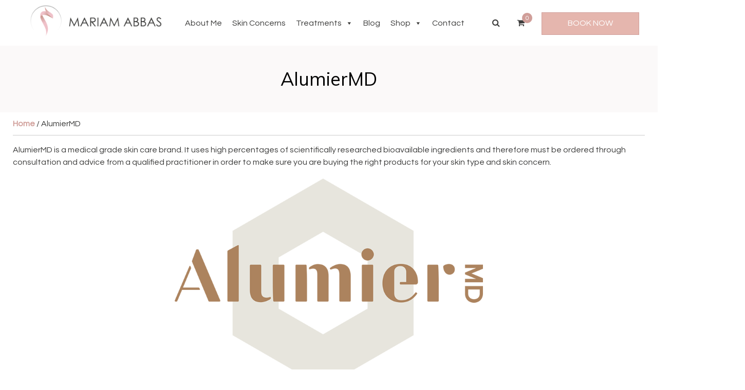

--- FILE ---
content_type: text/html; charset=UTF-8
request_url: https://mariamabbas.co.uk/product-category/alumiermd/
body_size: 19919
content:
<!DOCTYPE html>
<html class="no-js" lang="en-GB">
<head itemscope itemtype="http://schema.org/WebSite">
	<meta charset="UTF-8">
	<!-- Always force latest IE rendering engine (even in intranet) & Chrome Frame -->
	<!--[if IE ]>
	<meta http-equiv="X-UA-Compatible" content="IE=edge,chrome=1">
	<![endif]-->
	<link rel="profile" href="https://gmpg.org/xfn/11" />
	                                    <link rel="icon" href="/wp-content/uploads/2021/02/fav.png" type="image/x-icon" />
                    


                    <meta name="msapplication-TileColor" content="#FFFFFF">
            <meta name="msapplication-TileImage" content="/wp-content/uploads/2021/02/fav.png">
        
                    <link rel="apple-touch-icon-precomposed" href="/wp-content/uploads/2021/02/fav.png" />
        
        <meta name="viewport" content="width=device-width, initial-scale=1">
        <meta name="apple-mobile-web-app-capable" content="yes">
        <meta name="apple-mobile-web-app-status-bar-style" content="black">

        
        <meta itemprop="name" content="Mariam Abbas" />
        <meta itemprop="url" content="https://mariamabbas.co.uk" />

        	<link rel="pingback" href="https://mariamabbas.co.uk/xmlrpc.php" />
	<meta name='robots' content='index, follow, max-image-preview:large, max-snippet:-1, max-video-preview:-1' />
	<style>img:is([sizes="auto" i], [sizes^="auto," i]) { contain-intrinsic-size: 3000px 1500px }</style>
	<script type="text/javascript">document.documentElement.className = document.documentElement.className.replace( /\bno-js\b/,'js' );</script>
	<!-- This site is optimized with the Yoast SEO plugin v24.7 - https://yoast.com/wordpress/plugins/seo/ -->
	<title>AlumierMD Archives - Mariam Abbas</title>
	<link rel="canonical" href="https://mariamabbas.co.uk/product-category/alumiermd/" />
	<meta property="og:locale" content="en_GB" />
	<meta property="og:type" content="article" />
	<meta property="og:title" content="AlumierMD Archives - Mariam Abbas" />
	<meta property="og:description" content="AlumierMD is a medical grade skin care brand. It uses high percentages of scientifically researched bioavailable ingredients and therefore must be ordered through consultation and advice from a qualified practitioner in order to make sure you are buying the right products for your skin type and skin concern.  Learn more about AlumierMD AlumierMD was developed by global team of scientists dermatologists and leading industry professionals. Through advanced propriety chemistry, AlumierMD has optimised the bioavailability of each molecule in our ingredients we use. As a result, our scientific formulations deliver exceptional results.       The Science Behind Great Skin AlumierMD was born out of an understanding that everyone wants clear beautiful skin. We assembled a team of top scientists and physicians to bring you the most effective formulations using optimal medical &#8211; grade ingredients. With over 100 years of combined skin care experience, our experts understand the physiology behind different skin types and conditions to help your clients achieve a youthful glow. Because we focus on the science behind great skin, we know that it starts with identifying and understanding every skin profile. Our comprehensive medical skin care lines includes start of the art science &#8211; based, luxurious formulations with innovative delivery systems. These products address multiple skin concerns, delivery results and perform progressively over time. AlumierMD is a medical grade skin care brand and can only be purchased through consultation with a qualified skin care professional. Please share the following information with us and we will get in touch to discuss your choices." />
	<meta property="og:url" content="https://mariamabbas.co.uk/product-category/alumiermd/" />
	<meta property="og:site_name" content="Mariam Abbas" />
	<meta property="og:image" content="https://mariamabbas.co.uk/wp-content/uploads/2021/03/alumiermd.png" />
	<meta name="twitter:card" content="summary_large_image" />
	<script type="application/ld+json" class="yoast-schema-graph">{"@context":"https://schema.org","@graph":[{"@type":"CollectionPage","@id":"https://mariamabbas.co.uk/product-category/alumiermd/","url":"https://mariamabbas.co.uk/product-category/alumiermd/","name":"AlumierMD Archives - Mariam Abbas","isPartOf":{"@id":"https://mariamabbas.co.uk/#website"},"breadcrumb":{"@id":"https://mariamabbas.co.uk/product-category/alumiermd/#breadcrumb"},"inLanguage":"en-GB"},{"@type":"BreadcrumbList","@id":"https://mariamabbas.co.uk/product-category/alumiermd/#breadcrumb","itemListElement":[{"@type":"ListItem","position":1,"name":"Home","item":"https://mariamabbas.co.uk/"},{"@type":"ListItem","position":2,"name":"AlumierMD"}]},{"@type":"WebSite","@id":"https://mariamabbas.co.uk/#website","url":"https://mariamabbas.co.uk/","name":"Mariam Abbas","description":"Skin Treatments for All Skin Types in London","publisher":{"@id":"https://mariamabbas.co.uk/#organization"},"potentialAction":[{"@type":"SearchAction","target":{"@type":"EntryPoint","urlTemplate":"https://mariamabbas.co.uk/?s={search_term_string}"},"query-input":{"@type":"PropertyValueSpecification","valueRequired":true,"valueName":"search_term_string"}}],"inLanguage":"en-GB"},{"@type":"Organization","@id":"https://mariamabbas.co.uk/#organization","name":"Mariam Abbas","url":"https://mariamabbas.co.uk/","logo":{"@type":"ImageObject","inLanguage":"en-GB","@id":"https://mariamabbas.co.uk/#/schema/logo/image/","url":"https://mariamabbas.co.uk/wp-content/uploads/2021/02/mariam-abbas.png","contentUrl":"https://mariamabbas.co.uk/wp-content/uploads/2021/02/mariam-abbas.png","width":400,"height":277,"caption":"Mariam Abbas"},"image":{"@id":"https://mariamabbas.co.uk/#/schema/logo/image/"},"sameAs":["https://www.facebook.com/mariam.abbas.77312477","https://www.instagram.com/mariamabbas_facialist/"]}]}</script>
	<!-- / Yoast SEO plugin. -->


<link rel='dns-prefetch' href='//ajax.googleapis.com' />
<link rel='dns-prefetch' href='//www.googletagmanager.com' />
<link rel="alternate" type="application/rss+xml" title="Mariam Abbas &raquo; Feed" href="https://mariamabbas.co.uk/feed/" />
<link rel="alternate" type="application/rss+xml" title="Mariam Abbas &raquo; Comments Feed" href="https://mariamabbas.co.uk/comments/feed/" />
<link rel="alternate" type="application/rss+xml" title="Mariam Abbas &raquo; AlumierMD Category Feed" href="https://mariamabbas.co.uk/product-category/alumiermd/feed/" />
		<!-- This site uses the Google Analytics by MonsterInsights plugin v9.11.1 - Using Analytics tracking - https://www.monsterinsights.com/ -->
		<!-- Note: MonsterInsights is not currently configured on this site. The site owner needs to authenticate with Google Analytics in the MonsterInsights settings panel. -->
					<!-- No tracking code set -->
				<!-- / Google Analytics by MonsterInsights -->
		<script>
window._wpemojiSettings = {"baseUrl":"https:\/\/s.w.org\/images\/core\/emoji\/16.0.1\/72x72\/","ext":".png","svgUrl":"https:\/\/s.w.org\/images\/core\/emoji\/16.0.1\/svg\/","svgExt":".svg","source":{"concatemoji":"https:\/\/mariamabbas.co.uk\/wp-includes\/js\/wp-emoji-release.min.js?ver=6.8.2"}};
/*! This file is auto-generated */
!function(s,n){var o,i,e;function c(e){try{var t={supportTests:e,timestamp:(new Date).valueOf()};sessionStorage.setItem(o,JSON.stringify(t))}catch(e){}}function p(e,t,n){e.clearRect(0,0,e.canvas.width,e.canvas.height),e.fillText(t,0,0);var t=new Uint32Array(e.getImageData(0,0,e.canvas.width,e.canvas.height).data),a=(e.clearRect(0,0,e.canvas.width,e.canvas.height),e.fillText(n,0,0),new Uint32Array(e.getImageData(0,0,e.canvas.width,e.canvas.height).data));return t.every(function(e,t){return e===a[t]})}function u(e,t){e.clearRect(0,0,e.canvas.width,e.canvas.height),e.fillText(t,0,0);for(var n=e.getImageData(16,16,1,1),a=0;a<n.data.length;a++)if(0!==n.data[a])return!1;return!0}function f(e,t,n,a){switch(t){case"flag":return n(e,"\ud83c\udff3\ufe0f\u200d\u26a7\ufe0f","\ud83c\udff3\ufe0f\u200b\u26a7\ufe0f")?!1:!n(e,"\ud83c\udde8\ud83c\uddf6","\ud83c\udde8\u200b\ud83c\uddf6")&&!n(e,"\ud83c\udff4\udb40\udc67\udb40\udc62\udb40\udc65\udb40\udc6e\udb40\udc67\udb40\udc7f","\ud83c\udff4\u200b\udb40\udc67\u200b\udb40\udc62\u200b\udb40\udc65\u200b\udb40\udc6e\u200b\udb40\udc67\u200b\udb40\udc7f");case"emoji":return!a(e,"\ud83e\udedf")}return!1}function g(e,t,n,a){var r="undefined"!=typeof WorkerGlobalScope&&self instanceof WorkerGlobalScope?new OffscreenCanvas(300,150):s.createElement("canvas"),o=r.getContext("2d",{willReadFrequently:!0}),i=(o.textBaseline="top",o.font="600 32px Arial",{});return e.forEach(function(e){i[e]=t(o,e,n,a)}),i}function t(e){var t=s.createElement("script");t.src=e,t.defer=!0,s.head.appendChild(t)}"undefined"!=typeof Promise&&(o="wpEmojiSettingsSupports",i=["flag","emoji"],n.supports={everything:!0,everythingExceptFlag:!0},e=new Promise(function(e){s.addEventListener("DOMContentLoaded",e,{once:!0})}),new Promise(function(t){var n=function(){try{var e=JSON.parse(sessionStorage.getItem(o));if("object"==typeof e&&"number"==typeof e.timestamp&&(new Date).valueOf()<e.timestamp+604800&&"object"==typeof e.supportTests)return e.supportTests}catch(e){}return null}();if(!n){if("undefined"!=typeof Worker&&"undefined"!=typeof OffscreenCanvas&&"undefined"!=typeof URL&&URL.createObjectURL&&"undefined"!=typeof Blob)try{var e="postMessage("+g.toString()+"("+[JSON.stringify(i),f.toString(),p.toString(),u.toString()].join(",")+"));",a=new Blob([e],{type:"text/javascript"}),r=new Worker(URL.createObjectURL(a),{name:"wpTestEmojiSupports"});return void(r.onmessage=function(e){c(n=e.data),r.terminate(),t(n)})}catch(e){}c(n=g(i,f,p,u))}t(n)}).then(function(e){for(var t in e)n.supports[t]=e[t],n.supports.everything=n.supports.everything&&n.supports[t],"flag"!==t&&(n.supports.everythingExceptFlag=n.supports.everythingExceptFlag&&n.supports[t]);n.supports.everythingExceptFlag=n.supports.everythingExceptFlag&&!n.supports.flag,n.DOMReady=!1,n.readyCallback=function(){n.DOMReady=!0}}).then(function(){return e}).then(function(){var e;n.supports.everything||(n.readyCallback(),(e=n.source||{}).concatemoji?t(e.concatemoji):e.wpemoji&&e.twemoji&&(t(e.twemoji),t(e.wpemoji)))}))}((window,document),window._wpemojiSettings);
</script>
<link rel='stylesheet' id='acfwf-wc-cart-block-integration-css' href='https://mariamabbas.co.uk/wp-content/plugins/advanced-coupons-for-woocommerce-free/dist/assets/index-467dde24.css?ver=1743147649' type='text/css' media='all' />
<link rel='stylesheet' id='acfwf-wc-checkout-block-integration-css' href='https://mariamabbas.co.uk/wp-content/plugins/advanced-coupons-for-woocommerce-free/dist/assets/index-2a7d8588.css?ver=1743147649' type='text/css' media='all' />
<link rel='stylesheet' id='twb-open-sans-css' href='https://fonts.googleapis.com/css?family=Open+Sans%3A300%2C400%2C500%2C600%2C700%2C800&#038;display=swap&#038;ver=6.8.2' type='text/css' media='all' />
<link rel='stylesheet' id='twbbwg-global-css' href='https://mariamabbas.co.uk/wp-content/plugins/photo-gallery/booster/assets/css/global.css?ver=1.0.0' type='text/css' media='all' />
<style id='wp-emoji-styles-inline-css' type='text/css'>

	img.wp-smiley, img.emoji {
		display: inline !important;
		border: none !important;
		box-shadow: none !important;
		height: 1em !important;
		width: 1em !important;
		margin: 0 0.07em !important;
		vertical-align: -0.1em !important;
		background: none !important;
		padding: 0 !important;
	}
</style>
<link rel='stylesheet' id='wp-block-library-css' href='https://mariamabbas.co.uk/wp-includes/css/dist/block-library/style.min.css?ver=6.8.2' type='text/css' media='all' />
<style id='classic-theme-styles-inline-css' type='text/css'>
/*! This file is auto-generated */
.wp-block-button__link{color:#fff;background-color:#32373c;border-radius:9999px;box-shadow:none;text-decoration:none;padding:calc(.667em + 2px) calc(1.333em + 2px);font-size:1.125em}.wp-block-file__button{background:#32373c;color:#fff;text-decoration:none}
</style>
<link rel='stylesheet' id='acfw-blocks-frontend-css' href='https://mariamabbas.co.uk/wp-content/plugins/advanced-coupons-for-woocommerce-free/css/acfw-blocks-frontend.css?ver=4.6.5.2' type='text/css' media='all' />
<link rel='stylesheet' id='eedee-gutenslider-init-css' href='https://mariamabbas.co.uk/wp-content/plugins/gutenslider/build/gutenslider-init.css?ver=1740472504' type='text/css' media='all' />
<link rel='stylesheet' id='editorskit-frontend-css' href='https://mariamabbas.co.uk/wp-content/plugins/block-options/build/style.build.css?ver=new' type='text/css' media='all' />
<style id='global-styles-inline-css' type='text/css'>
:root{--wp--preset--aspect-ratio--square: 1;--wp--preset--aspect-ratio--4-3: 4/3;--wp--preset--aspect-ratio--3-4: 3/4;--wp--preset--aspect-ratio--3-2: 3/2;--wp--preset--aspect-ratio--2-3: 2/3;--wp--preset--aspect-ratio--16-9: 16/9;--wp--preset--aspect-ratio--9-16: 9/16;--wp--preset--color--black: #000000;--wp--preset--color--cyan-bluish-gray: #abb8c3;--wp--preset--color--white: #ffffff;--wp--preset--color--pale-pink: #f78da7;--wp--preset--color--vivid-red: #cf2e2e;--wp--preset--color--luminous-vivid-orange: #ff6900;--wp--preset--color--luminous-vivid-amber: #fcb900;--wp--preset--color--light-green-cyan: #7bdcb5;--wp--preset--color--vivid-green-cyan: #00d084;--wp--preset--color--pale-cyan-blue: #8ed1fc;--wp--preset--color--vivid-cyan-blue: #0693e3;--wp--preset--color--vivid-purple: #9b51e0;--wp--preset--gradient--vivid-cyan-blue-to-vivid-purple: linear-gradient(135deg,rgba(6,147,227,1) 0%,rgb(155,81,224) 100%);--wp--preset--gradient--light-green-cyan-to-vivid-green-cyan: linear-gradient(135deg,rgb(122,220,180) 0%,rgb(0,208,130) 100%);--wp--preset--gradient--luminous-vivid-amber-to-luminous-vivid-orange: linear-gradient(135deg,rgba(252,185,0,1) 0%,rgba(255,105,0,1) 100%);--wp--preset--gradient--luminous-vivid-orange-to-vivid-red: linear-gradient(135deg,rgba(255,105,0,1) 0%,rgb(207,46,46) 100%);--wp--preset--gradient--very-light-gray-to-cyan-bluish-gray: linear-gradient(135deg,rgb(238,238,238) 0%,rgb(169,184,195) 100%);--wp--preset--gradient--cool-to-warm-spectrum: linear-gradient(135deg,rgb(74,234,220) 0%,rgb(151,120,209) 20%,rgb(207,42,186) 40%,rgb(238,44,130) 60%,rgb(251,105,98) 80%,rgb(254,248,76) 100%);--wp--preset--gradient--blush-light-purple: linear-gradient(135deg,rgb(255,206,236) 0%,rgb(152,150,240) 100%);--wp--preset--gradient--blush-bordeaux: linear-gradient(135deg,rgb(254,205,165) 0%,rgb(254,45,45) 50%,rgb(107,0,62) 100%);--wp--preset--gradient--luminous-dusk: linear-gradient(135deg,rgb(255,203,112) 0%,rgb(199,81,192) 50%,rgb(65,88,208) 100%);--wp--preset--gradient--pale-ocean: linear-gradient(135deg,rgb(255,245,203) 0%,rgb(182,227,212) 50%,rgb(51,167,181) 100%);--wp--preset--gradient--electric-grass: linear-gradient(135deg,rgb(202,248,128) 0%,rgb(113,206,126) 100%);--wp--preset--gradient--midnight: linear-gradient(135deg,rgb(2,3,129) 0%,rgb(40,116,252) 100%);--wp--preset--font-size--small: 13px;--wp--preset--font-size--medium: 20px;--wp--preset--font-size--large: 36px;--wp--preset--font-size--x-large: 42px;--wp--preset--font-family--inter: "Inter", sans-serif;--wp--preset--font-family--cardo: Cardo;--wp--preset--spacing--20: 0.44rem;--wp--preset--spacing--30: 0.67rem;--wp--preset--spacing--40: 1rem;--wp--preset--spacing--50: 1.5rem;--wp--preset--spacing--60: 2.25rem;--wp--preset--spacing--70: 3.38rem;--wp--preset--spacing--80: 5.06rem;--wp--preset--shadow--natural: 6px 6px 9px rgba(0, 0, 0, 0.2);--wp--preset--shadow--deep: 12px 12px 50px rgba(0, 0, 0, 0.4);--wp--preset--shadow--sharp: 6px 6px 0px rgba(0, 0, 0, 0.2);--wp--preset--shadow--outlined: 6px 6px 0px -3px rgba(255, 255, 255, 1), 6px 6px rgba(0, 0, 0, 1);--wp--preset--shadow--crisp: 6px 6px 0px rgba(0, 0, 0, 1);}:where(.is-layout-flex){gap: 0.5em;}:where(.is-layout-grid){gap: 0.5em;}body .is-layout-flex{display: flex;}.is-layout-flex{flex-wrap: wrap;align-items: center;}.is-layout-flex > :is(*, div){margin: 0;}body .is-layout-grid{display: grid;}.is-layout-grid > :is(*, div){margin: 0;}:where(.wp-block-columns.is-layout-flex){gap: 2em;}:where(.wp-block-columns.is-layout-grid){gap: 2em;}:where(.wp-block-post-template.is-layout-flex){gap: 1.25em;}:where(.wp-block-post-template.is-layout-grid){gap: 1.25em;}.has-black-color{color: var(--wp--preset--color--black) !important;}.has-cyan-bluish-gray-color{color: var(--wp--preset--color--cyan-bluish-gray) !important;}.has-white-color{color: var(--wp--preset--color--white) !important;}.has-pale-pink-color{color: var(--wp--preset--color--pale-pink) !important;}.has-vivid-red-color{color: var(--wp--preset--color--vivid-red) !important;}.has-luminous-vivid-orange-color{color: var(--wp--preset--color--luminous-vivid-orange) !important;}.has-luminous-vivid-amber-color{color: var(--wp--preset--color--luminous-vivid-amber) !important;}.has-light-green-cyan-color{color: var(--wp--preset--color--light-green-cyan) !important;}.has-vivid-green-cyan-color{color: var(--wp--preset--color--vivid-green-cyan) !important;}.has-pale-cyan-blue-color{color: var(--wp--preset--color--pale-cyan-blue) !important;}.has-vivid-cyan-blue-color{color: var(--wp--preset--color--vivid-cyan-blue) !important;}.has-vivid-purple-color{color: var(--wp--preset--color--vivid-purple) !important;}.has-black-background-color{background-color: var(--wp--preset--color--black) !important;}.has-cyan-bluish-gray-background-color{background-color: var(--wp--preset--color--cyan-bluish-gray) !important;}.has-white-background-color{background-color: var(--wp--preset--color--white) !important;}.has-pale-pink-background-color{background-color: var(--wp--preset--color--pale-pink) !important;}.has-vivid-red-background-color{background-color: var(--wp--preset--color--vivid-red) !important;}.has-luminous-vivid-orange-background-color{background-color: var(--wp--preset--color--luminous-vivid-orange) !important;}.has-luminous-vivid-amber-background-color{background-color: var(--wp--preset--color--luminous-vivid-amber) !important;}.has-light-green-cyan-background-color{background-color: var(--wp--preset--color--light-green-cyan) !important;}.has-vivid-green-cyan-background-color{background-color: var(--wp--preset--color--vivid-green-cyan) !important;}.has-pale-cyan-blue-background-color{background-color: var(--wp--preset--color--pale-cyan-blue) !important;}.has-vivid-cyan-blue-background-color{background-color: var(--wp--preset--color--vivid-cyan-blue) !important;}.has-vivid-purple-background-color{background-color: var(--wp--preset--color--vivid-purple) !important;}.has-black-border-color{border-color: var(--wp--preset--color--black) !important;}.has-cyan-bluish-gray-border-color{border-color: var(--wp--preset--color--cyan-bluish-gray) !important;}.has-white-border-color{border-color: var(--wp--preset--color--white) !important;}.has-pale-pink-border-color{border-color: var(--wp--preset--color--pale-pink) !important;}.has-vivid-red-border-color{border-color: var(--wp--preset--color--vivid-red) !important;}.has-luminous-vivid-orange-border-color{border-color: var(--wp--preset--color--luminous-vivid-orange) !important;}.has-luminous-vivid-amber-border-color{border-color: var(--wp--preset--color--luminous-vivid-amber) !important;}.has-light-green-cyan-border-color{border-color: var(--wp--preset--color--light-green-cyan) !important;}.has-vivid-green-cyan-border-color{border-color: var(--wp--preset--color--vivid-green-cyan) !important;}.has-pale-cyan-blue-border-color{border-color: var(--wp--preset--color--pale-cyan-blue) !important;}.has-vivid-cyan-blue-border-color{border-color: var(--wp--preset--color--vivid-cyan-blue) !important;}.has-vivid-purple-border-color{border-color: var(--wp--preset--color--vivid-purple) !important;}.has-vivid-cyan-blue-to-vivid-purple-gradient-background{background: var(--wp--preset--gradient--vivid-cyan-blue-to-vivid-purple) !important;}.has-light-green-cyan-to-vivid-green-cyan-gradient-background{background: var(--wp--preset--gradient--light-green-cyan-to-vivid-green-cyan) !important;}.has-luminous-vivid-amber-to-luminous-vivid-orange-gradient-background{background: var(--wp--preset--gradient--luminous-vivid-amber-to-luminous-vivid-orange) !important;}.has-luminous-vivid-orange-to-vivid-red-gradient-background{background: var(--wp--preset--gradient--luminous-vivid-orange-to-vivid-red) !important;}.has-very-light-gray-to-cyan-bluish-gray-gradient-background{background: var(--wp--preset--gradient--very-light-gray-to-cyan-bluish-gray) !important;}.has-cool-to-warm-spectrum-gradient-background{background: var(--wp--preset--gradient--cool-to-warm-spectrum) !important;}.has-blush-light-purple-gradient-background{background: var(--wp--preset--gradient--blush-light-purple) !important;}.has-blush-bordeaux-gradient-background{background: var(--wp--preset--gradient--blush-bordeaux) !important;}.has-luminous-dusk-gradient-background{background: var(--wp--preset--gradient--luminous-dusk) !important;}.has-pale-ocean-gradient-background{background: var(--wp--preset--gradient--pale-ocean) !important;}.has-electric-grass-gradient-background{background: var(--wp--preset--gradient--electric-grass) !important;}.has-midnight-gradient-background{background: var(--wp--preset--gradient--midnight) !important;}.has-small-font-size{font-size: var(--wp--preset--font-size--small) !important;}.has-medium-font-size{font-size: var(--wp--preset--font-size--medium) !important;}.has-large-font-size{font-size: var(--wp--preset--font-size--large) !important;}.has-x-large-font-size{font-size: var(--wp--preset--font-size--x-large) !important;}
:where(.wp-block-post-template.is-layout-flex){gap: 1.25em;}:where(.wp-block-post-template.is-layout-grid){gap: 1.25em;}
:where(.wp-block-columns.is-layout-flex){gap: 2em;}:where(.wp-block-columns.is-layout-grid){gap: 2em;}
:root :where(.wp-block-pullquote){font-size: 1.5em;line-height: 1.6;}
</style>
<link rel='stylesheet' id='bwg_fonts-css' href='https://mariamabbas.co.uk/wp-content/plugins/photo-gallery/css/bwg-fonts/fonts.css?ver=0.0.1' type='text/css' media='all' />
<link rel='stylesheet' id='sumoselect-css' href='https://mariamabbas.co.uk/wp-content/plugins/photo-gallery/css/sumoselect.min.css?ver=3.4.6' type='text/css' media='all' />
<link rel='stylesheet' id='mCustomScrollbar-css' href='https://mariamabbas.co.uk/wp-content/plugins/photo-gallery/css/jquery.mCustomScrollbar.min.css?ver=3.1.5' type='text/css' media='all' />
<link rel='stylesheet' id='bwg_googlefonts-css' href='https://fonts.googleapis.com/css?family=Ubuntu&#038;subset=greek,latin,greek-ext,vietnamese,cyrillic-ext,latin-ext,cyrillic' type='text/css' media='all' />
<link rel='stylesheet' id='bwg_frontend-css' href='https://mariamabbas.co.uk/wp-content/plugins/photo-gallery/css/styles.min.css?ver=1.8.34' type='text/css' media='all' />
<link rel='stylesheet' id='woocommerce-layout-css' href='https://mariamabbas.co.uk/wp-content/plugins/woocommerce/assets/css/woocommerce-layout.css?ver=9.7.2' type='text/css' media='all' />
<link rel='stylesheet' id='woocommerce-smallscreen-css' href='https://mariamabbas.co.uk/wp-content/plugins/woocommerce/assets/css/woocommerce-smallscreen.css?ver=9.7.2' type='text/css' media='only screen and (max-width: 768px)' />
<link rel='stylesheet' id='woocommerce-general-css' href='https://mariamabbas.co.uk/wp-content/plugins/woocommerce/assets/css/woocommerce.css?ver=9.7.2' type='text/css' media='all' />
<style id='woocommerce-inline-inline-css' type='text/css'>
.woocommerce form .form-row .required { visibility: visible; }
</style>
<link rel='stylesheet' id='megamenu-css' href='https://mariamabbas.co.uk/wp-content/uploads/maxmegamenu/style.css?ver=aef1eb' type='text/css' media='all' />
<link rel='stylesheet' id='dashicons-css' href='https://mariamabbas.co.uk/wp-includes/css/dashicons.min.css?ver=6.8.2' type='text/css' media='all' />
<link rel='stylesheet' id='brands-styles-css' href='https://mariamabbas.co.uk/wp-content/plugins/woocommerce/assets/css/brands.css?ver=9.7.2' type='text/css' media='all' />
<link rel='stylesheet' id='popup-maker-site-css' href='//mariamabbas.co.uk/wp-content/uploads/pum/pum-site-styles.css?generated=1743148223&#038;ver=1.20.4' type='text/css' media='all' />
<link rel='stylesheet' id='schema-stylesheet-css' href='https://mariamabbas.co.uk/wp-content/themes/haven-schema-child/style.css?ver=6.8.2' type='text/css' media='all' />
<link rel='stylesheet' id='owl-carousel-css' href='https://mariamabbas.co.uk/wp-content/themes/mts_schema/css/owl.carousel.css' type='text/css' media='all' />
<link rel='stylesheet' id='woocommerce-css' href='https://mariamabbas.co.uk/wp-content/themes/mts_schema/css/woocommerce2.css?ver=6.8.2' type='text/css' media='all' />
<style id='woocommerce-inline-css' type='text/css'>

        body {background-color:#fff;background-image:url(https://mariamabbas.co.uk/wp-content/themes/mts_schema/images/nobg.png);}


        .pace .pace-progress, #mobile-menu-wrapper ul li a:hover, .page-numbers.current, .pagination a:hover, .single .pagination a:hover .current { background: #d09e99; }
        .postauthor h5, .single_post a, .textwidget a, .pnavigation2 a, .sidebar.c-4-12 a:hover, footer .widget li a:hover, .sidebar.c-4-12 a:hover, .reply a, .title a:hover, .post-info a:hover, .widget .thecomment, #tabber .inside li a:hover, .readMore a:hover, .fn a, a, a:hover, #secondary-navigation .navigation ul li a:hover, .readMore a, #primary-navigation a:hover, #secondary-navigation .navigation ul .current-menu-item a, .widget .wp_review_tab_widget_content a, .sidebar .wpt_widget_content a { color:#d09e99; }
         #commentform input#submit, #mtscontact_submit, .mts-subscribe input[type='submit'], .widget_product_search input[type='submit'], #move-to-top:hover, .currenttext, .pagination a:hover, .pagination .nav-previous a:hover, .pagination .nav-next a:hover, #load-posts a:hover, .single .pagination a:hover .currenttext, .single .pagination > .current .currenttext, #tabber ul.tabs li a.selected, .tagcloud a, .navigation ul .sfHover a, .woocommerce a.button, .woocommerce-page a.button, .woocommerce button.button, .woocommerce-page button.button, .woocommerce input.button, .woocommerce-page input.button, .woocommerce #respond input#submit, .woocommerce-page #respond input#submit, .woocommerce #content input.button, .woocommerce-page #content input.button, .woocommerce .bypostauthor:after, #searchsubmit, .woocommerce nav.woocommerce-pagination ul li span.current, .woocommerce-page nav.woocommerce-pagination ul li span.current, .woocommerce #content nav.woocommerce-pagination ul li span.current, .woocommerce-page #content nav.woocommerce-pagination ul li span.current, .woocommerce nav.woocommerce-pagination ul li a:hover, .woocommerce-page nav.woocommerce-pagination ul li a:hover, .woocommerce #content nav.woocommerce-pagination ul li a:hover, .woocommerce-page #content nav.woocommerce-pagination ul li a:hover, .woocommerce nav.woocommerce-pagination ul li a:focus, .woocommerce-page nav.woocommerce-pagination ul li a:focus, .woocommerce #content nav.woocommerce-pagination ul li a:focus, .woocommerce-page #content nav.woocommerce-pagination ul li a:focus, .woocommerce a.button, .woocommerce-page a.button, .woocommerce button.button, .woocommerce-page button.button, .woocommerce input.button, .woocommerce-page input.button, .woocommerce #respond input#submit, .woocommerce-page #respond input#submit, .woocommerce #content input.button, .woocommerce-page #content input.button, .latestPost-review-wrapper, .latestPost .review-type-circle.latestPost-review-wrapper, #wpmm-megamenu .review-total-only, .sbutton, #searchsubmit, .widget .wpt_widget_content #tags-tab-content ul li a, .widget .review-total-only.large-thumb { background-color:#d09e99; color: #fff!important; }
        .related-posts .title a:hover, .latestPost .title a { color: #d09e99; }
        .navigation #wpmm-megamenu .wpmm-pagination a { background-color: #d09e99!important; }
        .copyrights,.move_down{ background-color: ; }
        .copyrights:before {  border-color: transparent transparent  transparent; }
        .flex-control-thumbs .flex-active{ border-top:3px solid #d09e99;}
        .wpmm-megamenu-showing.wpmm-light-scheme { background-color:#d09e99!important; }
        
        
        
        
        
        
            
</style>
<link rel='stylesheet' id='animatecss-css' href='https://mariamabbas.co.uk/wp-content/themes/mts_schema/css/animate.min.css?ver=6.8.2' type='text/css' media='all' />
<link rel='stylesheet' id='magnificPopup-css' href='https://mariamabbas.co.uk/wp-content/themes/mts_schema/css/lightbox.css?ver=6.8.2' type='text/css' media='all' />
<link rel='stylesheet' id='fontawesome-css' href='https://mariamabbas.co.uk/wp-content/themes/mts_schema/css/font-awesome.min.css?ver=6.8.2' type='text/css' media='all' />
<link rel='stylesheet' id='responsive-css' href='https://mariamabbas.co.uk/wp-content/themes/mts_schema/css/responsive.css?ver=6.8.2' type='text/css' media='all' />
<link rel='stylesheet' id='animate-css' href='https://mariamabbas.co.uk/wp-content/themes/haven-schema-child/assets/animate.min.css?ver=6.8.2' type='text/css' media='all' />
<link rel='stylesheet' id='visual-css' href='https://mariamabbas.co.uk/wp-content/themes/mts_schema/theme-specific/services/visual-style.css?ver=6.8.2' type='text/css' media='all' />
<script src="https://ajax.googleapis.com/ajax/libs/jquery/1.12.4/jquery.min.js?ver=1.12.4" id="jquery-js"></script>
<script src="https://mariamabbas.co.uk/wp-content/plugins/photo-gallery/booster/assets/js/circle-progress.js?ver=1.2.2" id="twbbwg-circle-js"></script>
<script id="twbbwg-global-js-extra">
var twb = {"nonce":"088f53f1e1","ajax_url":"https:\/\/mariamabbas.co.uk\/wp-admin\/admin-ajax.php","plugin_url":"https:\/\/mariamabbas.co.uk\/wp-content\/plugins\/photo-gallery\/booster","href":"https:\/\/mariamabbas.co.uk\/wp-admin\/admin.php?page=twbbwg_photo-gallery"};
var twb = {"nonce":"088f53f1e1","ajax_url":"https:\/\/mariamabbas.co.uk\/wp-admin\/admin-ajax.php","plugin_url":"https:\/\/mariamabbas.co.uk\/wp-content\/plugins\/photo-gallery\/booster","href":"https:\/\/mariamabbas.co.uk\/wp-admin\/admin.php?page=twbbwg_photo-gallery"};
</script>
<script src="https://mariamabbas.co.uk/wp-content/plugins/photo-gallery/booster/assets/js/global.js?ver=1.0.0" id="twbbwg-global-js"></script>
<script src="https://mariamabbas.co.uk/wp-content/plugins/photo-gallery/js/jquery.sumoselect.min.js?ver=3.4.6" id="sumoselect-js"></script>
<script src="https://mariamabbas.co.uk/wp-content/plugins/photo-gallery/js/tocca.min.js?ver=2.0.9" id="bwg_mobile-js"></script>
<script src="https://mariamabbas.co.uk/wp-content/plugins/photo-gallery/js/jquery.mCustomScrollbar.concat.min.js?ver=3.1.5" id="mCustomScrollbar-js"></script>
<script src="https://mariamabbas.co.uk/wp-content/plugins/photo-gallery/js/jquery.fullscreen.min.js?ver=0.6.0" id="jquery-fullscreen-js"></script>
<script id="bwg_frontend-js-extra">
var bwg_objectsL10n = {"bwg_field_required":"field is required.","bwg_mail_validation":"This is not a valid email address.","bwg_search_result":"There are no images matching your search.","bwg_select_tag":"Select Tag","bwg_order_by":"Order By","bwg_search":"Search","bwg_show_ecommerce":"Show Ecommerce","bwg_hide_ecommerce":"Hide Ecommerce","bwg_show_comments":"Show Comments","bwg_hide_comments":"Hide Comments","bwg_restore":"Restore","bwg_maximize":"Maximise","bwg_fullscreen":"Fullscreen","bwg_exit_fullscreen":"Exit Fullscreen","bwg_search_tag":"SEARCH...","bwg_tag_no_match":"No tags found","bwg_all_tags_selected":"All tags selected","bwg_tags_selected":"tags selected","play":"Play","pause":"Pause","is_pro":"","bwg_play":"Play","bwg_pause":"Pause","bwg_hide_info":"Hide info","bwg_show_info":"Show info","bwg_hide_rating":"Hide rating","bwg_show_rating":"Show rating","ok":"Ok","cancel":"Cancel","select_all":"Select all","lazy_load":"0","lazy_loader":"https:\/\/mariamabbas.co.uk\/wp-content\/plugins\/photo-gallery\/images\/ajax_loader.png","front_ajax":"0","bwg_tag_see_all":"see all tags","bwg_tag_see_less":"see less tags"};
</script>
<script src="https://mariamabbas.co.uk/wp-content/plugins/photo-gallery/js/scripts.min.js?ver=1.8.34" id="bwg_frontend-js"></script>
<script src="https://mariamabbas.co.uk/wp-content/plugins/woocommerce/assets/js/jquery-blockui/jquery.blockUI.min.js?ver=2.7.0-wc.9.7.2" id="jquery-blockui-js" data-wp-strategy="defer"></script>
<script id="wc-add-to-cart-js-extra">
var wc_add_to_cart_params = {"ajax_url":"\/wp-admin\/admin-ajax.php","wc_ajax_url":"\/?wc-ajax=%%endpoint%%","i18n_view_cart":"View basket","cart_url":"https:\/\/mariamabbas.co.uk\/basket\/","is_cart":"","cart_redirect_after_add":"no"};
</script>
<script src="https://mariamabbas.co.uk/wp-content/plugins/woocommerce/assets/js/frontend/add-to-cart.min.js?ver=9.7.2" id="wc-add-to-cart-js" defer data-wp-strategy="defer"></script>
<script src="https://mariamabbas.co.uk/wp-content/plugins/woocommerce/assets/js/js-cookie/js.cookie.min.js?ver=2.1.4-wc.9.7.2" id="js-cookie-js" data-wp-strategy="defer"></script>
<script id="customscript-js-extra">
var mts_customscript = {"responsive":"1","nav_menu":"both"};
</script>
<script src="https://mariamabbas.co.uk/wp-content/themes/mts_schema/js/customscript.js?ver=6.8.2" id="customscript-js"></script>
<script src="https://mariamabbas.co.uk/wp-content/themes/mts_schema/js/jquery.matchHeight.js?ver=6.8.2" id="matchHeigh-js"></script>

<!-- Google tag (gtag.js) snippet added by Site Kit -->

<!-- Google Analytics snippet added by Site Kit -->
<script src="https://www.googletagmanager.com/gtag/js?id=GT-M34V9SNT" id="google_gtagjs-js" async></script>
<script id="google_gtagjs-js-after">
window.dataLayer = window.dataLayer || [];function gtag(){dataLayer.push(arguments);}
gtag("set","linker",{"domains":["mariamabbas.co.uk"]});
gtag("js", new Date());
gtag("set", "developer_id.dZTNiMT", true);
gtag("config", "GT-M34V9SNT");
 window._googlesitekit = window._googlesitekit || {}; window._googlesitekit.throttledEvents = []; window._googlesitekit.gtagEvent = (name, data) => { var key = JSON.stringify( { name, data } ); if ( !! window._googlesitekit.throttledEvents[ key ] ) { return; } window._googlesitekit.throttledEvents[ key ] = true; setTimeout( () => { delete window._googlesitekit.throttledEvents[ key ]; }, 5 ); gtag( "event", name, { ...data, event_source: "site-kit" } ); }
</script>

<!-- End Google tag (gtag.js) snippet added by Site Kit -->
<script src="https://mariamabbas.co.uk/wp-content/themes/haven-schema-child/assets/slick.min.js?ver=6.8.2" id="slick-js"></script>
<script src="https://mariamabbas.co.uk/wp-content/themes/haven-schema-child/assets/wow.js?ver=6.8.2" id="wow-js"></script>
<script src="https://mariamabbas.co.uk/wp-content/themes/haven-schema-child/assets/init.js?ver=6.8.2" id="init-js"></script>
<script src="https://mariamabbas.co.uk/wp-content/themes/haven-schema-child/assets/jquery.matchHeight.js?ver=6.8.2" id="matchHeight-js"></script>
<link rel="https://api.w.org/" href="https://mariamabbas.co.uk/wp-json/" /><link rel="alternate" title="JSON" type="application/json" href="https://mariamabbas.co.uk/wp-json/wp/v2/product_cat/109" /><link rel="EditURI" type="application/rsd+xml" title="RSD" href="https://mariamabbas.co.uk/xmlrpc.php?rsd" />
<meta name="generator" content="WordPress 6.8.2" />
<meta name="generator" content="WooCommerce 9.7.2" />
<meta name="generator" content="Site Kit by Google 1.149.1" /><!-- Google Tag Manager -->
<script>(function(w,d,s,l,i){w[l]=w[l]||[];w[l].push({'gtm.start':
new Date().getTime(),event:'gtm.js'});var f=d.getElementsByTagName(s)[0],
j=d.createElement(s),dl=l!='dataLayer'?'&l='+l:'';j.async=true;j.src=
'https://www.googletagmanager.com/gtm.js?id='+i+dl;f.parentNode.insertBefore(j,f);
})(window,document,'script','dataLayer','GTM-MK9DH6XQ');</script>
<!-- End Google Tag Manager --><meta name="facebook-domain-verification" content="8hcg14myoh4w6igxc8d03snenm56f9" />
<script src="https://crm.pabau.com/js/booknow.latest.js" type="text/javascript"></script><link href="//fonts.googleapis.com/css?family=Montserrat:normal|Questrial:normal|Mulish:normal|Mulish:500|Mulish:200&amp;subset=latin" rel="stylesheet" type="text/css">
<style type="text/css">
#logo a { font-family: 'Montserrat'; font-weight: normal; font-size: 32px; color: #222222;text-transform: uppercase; }
#secondary-navigation a { font-family: 'Questrial'; font-weight: normal; font-size: 16px; color: #3c3c3b;text-transform: uppercase; }
body { font-family: 'Questrial'; font-weight: normal; font-size: 16px; color: #3c3c3b; }
h1 { font-family: 'Mulish'; font-weight: normal; font-size: 36px; color: #000000; }
h2 { font-family: 'Mulish'; font-weight: normal; font-size: 32px; color: #000000; }
h3 { font-family: 'Mulish'; font-weight: 500; font-size: 26px; color: #000000; }
h4 { font-family: 'Mulish'; font-weight: 500; font-size: 18px; color: #000000; }
h5 { font-family: 'Mulish'; font-weight: 200; font-size: 18px; color: #000000; }
h6 { font-family: 'Montserrat'; font-weight: normal; font-size: 16px; color: #000000; }
</style>
	<noscript><style>.woocommerce-product-gallery{ opacity: 1 !important; }</style></noscript>
	<style id="bec-color-style" type="text/css">
/* Block Editor Colors generated css */
:root {
--bec-color-mariam-pink: #d09e99;
}

:root .has-mariam-pink-color {
	color: var(--bec-color-mariam-pink, #d09e99) !important;
}
:root .has-mariam-pink-background-color {
	background-color: var(--bec-color-mariam-pink, #d09e99) !important;
}
        </style>			<script  type="text/javascript">
				!function(f,b,e,v,n,t,s){if(f.fbq)return;n=f.fbq=function(){n.callMethod?
					n.callMethod.apply(n,arguments):n.queue.push(arguments)};if(!f._fbq)f._fbq=n;
					n.push=n;n.loaded=!0;n.version='2.0';n.queue=[];t=b.createElement(e);t.async=!0;
					t.src=v;s=b.getElementsByTagName(e)[0];s.parentNode.insertBefore(t,s)}(window,
					document,'script','https://connect.facebook.net/en_US/fbevents.js');
			</script>
			<!-- WooCommerce Facebook Integration Begin -->
			<script  type="text/javascript">

				fbq('init', '321680649636241', {}, {
    "agent": "woocommerce-9.7.2-3.4.4"
});

				fbq( 'track', 'PageView', {
    "source": "woocommerce",
    "version": "9.7.2",
    "pluginVersion": "3.4.4"
} );

				document.addEventListener( 'DOMContentLoaded', function() {
					// Insert placeholder for events injected when a product is added to the cart through AJAX.
					document.body.insertAdjacentHTML( 'beforeend', '<div class=\"wc-facebook-pixel-event-placeholder\"></div>' );
				}, false );

			</script>
			<!-- WooCommerce Facebook Integration End -->
			<link rel="modulepreload" href="https://mariamabbas.co.uk/wp-content/plugins/advanced-coupons-for-woocommerce-free/dist/common/NoticesPlugin.4b31c3cc.js"  /><link rel="modulepreload" href="https://mariamabbas.co.uk/wp-content/plugins/advanced-coupons-for-woocommerce-free/dist/common/NoticesPlugin.4b31c3cc.js"  /><style class='wp-fonts-local' type='text/css'>
@font-face{font-family:Inter;font-style:normal;font-weight:300 900;font-display:fallback;src:url('https://mariamabbas.co.uk/wp-content/plugins/woocommerce/assets/fonts/Inter-VariableFont_slnt,wght.woff2') format('woff2');font-stretch:normal;}
@font-face{font-family:Cardo;font-style:normal;font-weight:400;font-display:fallback;src:url('https://mariamabbas.co.uk/wp-content/plugins/woocommerce/assets/fonts/cardo_normal_400.woff2') format('woff2');}
</style>
		<style type="text/css" id="wp-custom-css">
			.cta_fixed_button {
    display: none;
}
.mega-our_technology_megamenu ul.mega-sub-menu li:first-child {
    width: 100% !important;
}
.mega-our_technology_megamenu ul.mega-sub-menu li {
    width: 50% !important;
    float: left !important;
}
.woocommerce:where(body:not(.woocommerce-block-theme-has-button-styles)) #respond input#submit.alt:hover, .woocommerce:where(body:not(.woocommerce-block-theme-has-button-styles)) a.button.alt:hover, .woocommerce:where(body:not(.woocommerce-block-theme-has-button-styles)) button.button.alt:hover, .woocommerce:where(body:not(.woocommerce-block-theme-has-button-styles)) input.button.alt:hover, :where(body:not(.woocommerce-block-theme-has-button-styles)):where(:not(.edit-post-visual-editor)) .woocommerce #respond input#submit.alt:hover, :where(body:not(.woocommerce-block-theme-has-button-styles)):where(:not(.edit-post-visual-editor)) .woocommerce a.button.alt:hover, :where(body:not(.woocommerce-block-theme-has-button-styles)):where(:not(.edit-post-visual-editor)) .woocommerce button.button.alt:hover, :where(body:not(.woocommerce-block-theme-has-button-styles)):where(:not(.edit-post-visual-editor)) .woocommerce input.button.alt:hover {
    background-color: #e5b6ae;
    color: #fff;
}
a#searchMe {
    position: relative;
}
span.cart-count {
    position: absolute;
    background: #d09e99;
    padding: 5px;
    display: block;
    width: 10px;
    height: 10px;
    line-height: 1;
    text-align: center;
    color: #ffffff;
    border-radius: 100%;
    top: -10px;
    right: 3px;
    font-size: 12px;
}
button.more-content-btn{
	color: #fff !important;
    background: #e5b6ae;
    padding: 10px 15px;
    text-transform: uppercase;
    border: 1px solid #d09e99;
    cursor: pointer;
    box-shadow: 0px 0px 0px;
    border-radius: 0px;
    padding: 11px 25px;
    display: inline-block;
    font-size: 18px;
    line-height: 1;
	    font-family: 'Questrial';
}
button.more-content-btn:hover {
    background: #fff;
    color: #333 !important;
}
table.responsive-table.newlook_table {
    background: #F5F5F5;
    border: 1px solid rgba(229, 182, 174, 0.5) !important;
}
.newlook_table th, .newlook_table td{
	border: none !important;
  border-right: 1px solid rgba(229, 182, 174, 0.5) !important;
}
table.responsive-table.newlook_table td {
    width: 25%;
    padding: 20px;
}
a.ctmbtn {
    color: #fff !important;
    background: #e5b6ae;
    padding: 15px 25px;
    text-transform: uppercase;
    border: 1px solid #d09e99;
    cursor: pointer;
    text-decoration: none !important;
    text-decoration: none !important;
    font-weight: normal !important;
}
a.ctmbtn:hover {
    background: #fff;
    color: #333 !important;
    text-decoration: none !important;
}
.hero-image {
padding:20px;
}
.hero-image .wp-block-cover__inner-container {
	display:flex;
	justify-content:flex-end;
}
.hero-image .wp-block-group {
	max-width:50% !important;
	padding:50px;
}
.welcome.aboutMeWrapper .container {
	align-items:flex-start;
}
body .pageContact {
	background-image:url(https://mariamabbas.co.uk/wp-content/uploads/2024/12/Pic-for-the-Homepage.jpg);
}
body .pageContact:before {
	content:'';
	position:absolute;
	width:100%;
	height:100%;
	left:0;
	top:0;
	background-color:#ffffffa1;
}
#mega-menu-secondary-menu .ma-col-menu .mega-menu-column >  .mega-sub-menu .mega-menu-item a {
	font-weight:normal !important;
}
#mega-menu-secondary-menu .ma-col-menu .mega-menu-column >  .mega-sub-menu .mega-menu-item:first-child a {
	display:block !important;
	min-height:70px !important;
	font-weight:bold !important;
	border-bottom: 1px solid #e5b6ae !important;
}
#mega-menu-secondary-menu .ma-col-menu .mega-menu-column >  .mega-sub-menu .mega-menu-item:first-child {
	
	margin-bottom:20px !important;
}
#mega-menu-wrap-secondary-menu #mega-menu-secondary-menu .widget_media_image a,
#mega-menu-wrap-secondary-menu #mega-menu-secondary-menu .widget_custom_html a{
	padding:0 !important;
	width:100% !important;
}
#mega-menu-wrap-secondary-menu #mega-menu-secondary-menu .widget_media_image img,
#mega-menu-wrap-secondary-menu #mega-menu-secondary-menu .widget_custom_html img{
	width:100% !important;
}

body.post-type-archive-product .page-title, body.tax-product_cat .page-title {
	padding:40px 0;
}
.ma-btn>.wp-block-button {
width:100%;
}
.ma-btn a.wp-block-button__link {
color: #fff !important;
    background: #e5b6ae;
    padding: 9px 10px;
		width:100%;
	min-width:unset;
	max-width:170px !important;
    text-transform: uppercase;
    border: 1px solid #d09e99;
    cursor: pointer;
	font-size:13px;
	display:block;
}
.ma-btn a.wp-block-button__link:hover,
.ma-btn a.wp-block-button__link:focus {
	background: #fff !important;
  color: #333 !important;
}

.wp-block-eedee-block-gutenslider .wp-block-eedee-block-gutenslide .slide-content .wp-block-cover {
	width:100%;
}
.home .wp-container-11 figcaption {
	height:66px;
	display:flex;
	align-items:center;
	justify-content:center;
}
.facialsPage.treatmentsWrapper h1 {
    padding-top: 0;
	margin-bottom:50px;
    font-size: 32px;
	color: #D09E99;
}
.spaced-container {
	justify-content:space-between;
	max-width: 1600px !important;
}
.spaced-container .col2 {
	width:24%;
	flex: 0 0 24%;
	margin-bottom:1.5%;
}
.spaced-container .col6 {
	width:49%;
	flex: 0 0 49%;
}

.treatmentsWrapper .box-facial img.box-image,
.box-image {
	width:100% !important;
	height: auto !important;
	aspect-ratio: 4 / 3;
	object-fit:cover;
}
.treatmentsWrapper .box-facial a.box-image-link {
	max-width:100%;
	display:flex;
	flex-direction:column;
	gap:20px;
}
a.box-image-link .title {
	font-size:18px;
	font-weight:bold;
	min-height:60px;
	display:flex;
	flex-direction:column;
	align-items:center;
	justify-content:center;
}
a.box-image-link .sub-title {
	text-transform:none;
	font-size:14px;
}
a.box-image-link .title small {
	display:block;
	font-size:14px;
}
@media (max-width: 781px) {
	.hero-image .wp-block-group {
	max-width:100% !important;
		text-align:left;
	padding:10px;
}
	.hero-image .wp-block-group p {
	text-align:left;
		font-size:18px !important;
}
	.hero-image .wp-block-group {

		justify-content:flex-start !important;
		align-items:flex-start
	}
	.spaced-container {
		display:flex !important;
	}
	.spaced-container .col2 {
		width:49% !important;
		flex: 0 0 49% !important;
		margin-bottom:1.5%;
	}
	.treatmentsWrapper .box-facial {
		padding:10px
	}
	.treatmentsWrapper .box-facial a {
		font-size:14px
	}
	.treatmentsWrapper .box-facial a.box-image-link {
		gap:10px;
	}
	a.box-image-link .title {
		font-size:14px;
		line-height:16px;
		min-height:60px;
	}
	a.box-image-link .title small {
		font-size:10px;
		line-height:12px;
		margin-top:3px;
	}
	a.box-image-link .sub-title {
		font-size:12px;
	}
}

@media (max-width: 781px) {
	.hero-image .wp-block-group p {
		line-height:16px;
			font-size:16px !important;
		padding-bottom:20px
	}
}


.responsive-table {
		width: 100%;
		border-collapse: collapse;
		margin: 30px 0;
}
.responsive-table thead {
	background:transparent;
}
.responsive-table thead tr {
	background-color:transparent;
		color: #000;
		text-align: left;
	font-weight:bold;
	font-size:16px;
}
.responsive-table th, .responsive-table td {
		padding: 10px;
		border: 1px solid #fff;
}
#mega-menu-secondary-menu .ma-col-menu .mega-menu-column > .mega-sub-menu .mega-menu-item:first-child a{
	font-weight: 400 !important;
}
@media (max-width: 768px) {
		.responsive-table, .responsive-table thead, .responsive-table tbody, .responsive-table th, .responsive-table td, .responsive-table tr {
				display: block;
		}
		.responsive-table thead tr {
				display: none;
		}
		.responsive-table tr {
				margin-bottom: 10px;
		}
		.responsive-table td {
				border: none;
				position: relative;
				padding-left: 50%;
				text-align: right;
		}
		.responsive-table td:before {
				content: attr(data-label);
				position: absolute;
				left: 10px;
				top: 10px;
				white-space: nowrap;
				font-weight: bold;
			color:#c9958d;
		}
}
a.booking_btn {
    color: #fff !important;
    background: #e5b6ae;
    padding: 15px 30px;
    display: inline-block;
    text-decoration: none !important;
    font-size: 18px;
    border-radius: 5px;
}		</style>
		<style type="text/css">/** Mega Menu CSS: fs **/</style>
</head>
<body data-rsssl=1 id="blog" class="archive tax-product_cat term-alumiermd term-109 wp-theme-mts_schema wp-child-theme-haven-schema-child main theme-mts_schema woocommerce woocommerce-page woocommerce-no-js mega-menu-secondary-menu mega-menu-primary-menu mega-menu-header-menu mega-menu-max-mega-menu-1" itemscope itemtype="http://schema.org/WebPage">       
	<div class="main-container">

			<header id="site-header" class="main-header classic-header regular_header" role="banner" itemscope itemtype="http://schema.org/WPHeader">
	    		
	    		<div class="headerPhone" style="display:none;">
	    			<a href="https://phorest.com/book/salons/mariamabbasskinclinic" class="btn hide-xs" target="_blank" style="text-align:center;">BOOK NOW</a>									</div>

			    <div id="regular-header">
			    	<div class="container">



						<div class="hide-d"><a href="#" id="pull" class="toggle-mobile-menu"></a></div>
												<div class="logo-wrap">
																					<h2 id="logo" class="image-logo" itemprop="headline">
								<a href="https://mariamabbas.co.uk"><img src="https://mariamabbas.co.uk/wp-content/themes/haven-schema-child/assets/Mariam-Abbas-logoHoriz.png" alt="Mariam Abbas" /></a>
							</h2><!-- END #logo -->
																				</div>

						<div id="header">
						    <!-- <div class="container"> -->
								<div id="secondary-navigation" class="secondary-navigation" role="navigation" itemscope itemtype="http://schema.org/SiteNavigationElement">
									
																														<nav class="navigation clearfix">
																									<nav id="mega-menu-wrap-secondary-menu" class="mega-menu-wrap"><div class="mega-menu-toggle"><div class="mega-toggle-blocks-left"></div><div class="mega-toggle-blocks-center"></div><div class="mega-toggle-blocks-right"><div class='mega-toggle-block mega-menu-toggle-animated-block mega-toggle-block-0' id='mega-toggle-block-0'><button aria-label="Toggle Menu" class="mega-toggle-animated mega-toggle-animated-slider" type="button" aria-expanded="false">
                  <span class="mega-toggle-animated-box">
                    <span class="mega-toggle-animated-inner"></span>
                  </span>
                </button></div></div></div><ul id="mega-menu-secondary-menu" class="mega-menu max-mega-menu mega-menu-horizontal mega-no-js" data-event="hover_intent" data-effect="fade_up" data-effect-speed="200" data-effect-mobile="disabled" data-effect-speed-mobile="0" data-panel-width="#secondary-navigation .navigation.clearfix" data-mobile-force-width="false" data-second-click="go" data-document-click="collapse" data-vertical-behaviour="standard" data-breakpoint="768" data-unbind="true" data-mobile-state="collapse_all" data-mobile-direction="vertical" data-hover-intent-timeout="300" data-hover-intent-interval="100"><li class='mega-menu-item mega-menu-item-type-post_type mega-menu-item-object-page mega-align-bottom-left mega-menu-flyout mega-menu-item-27' id='mega-menu-item-27'><a class="mega-menu-link" href="https://mariamabbas.co.uk/about-me/" tabindex="0">About Me</a></li><li class='mega-menu-item mega-menu-item-type-custom mega-menu-item-object-custom mega-align-bottom-left mega-menu-flyout mega-menu-item-6147' id='mega-menu-item-6147'><a class="mega-menu-link" href="/skin-concerns/" tabindex="0">Skin Concerns</a></li><li class='mega-menu-item mega-menu-item-type-post_type mega-menu-item-object-page mega-menu-item-has-children mega-menu-megamenu mega-align-bottom-left mega-menu-grid mega-disable-link mega-menu-item-5648' id='mega-menu-item-5648'><a class="mega-menu-link" tabindex="0" aria-expanded="false" role="button">Treatments<span class="mega-indicator"></span></a>
<ul class="mega-sub-menu">
<li class='mega-menu-row mega-ma-col-menu ma-col-menu' id='mega-menu-5648-0'>
	<ul class="mega-sub-menu">
<li class='mega-menu-column mega-menu-columns-2-of-12' id='mega-menu-5648-0-0'>
		<ul class="mega-sub-menu">
<li class='mega-menu-item mega-menu-item-type-custom mega-menu-item-object-custom mega-menu-item-6131' id='mega-menu-item-6131'><a class="mega-menu-link" href="/skin-consultation/">Skin Consultation</a></li><li class='mega-menu-item mega-menu-item-type-post_type mega-menu-item-object-page mega-menu-item-5963' id='mega-menu-item-5963'><a class="mega-menu-link" href="https://mariamabbas.co.uk/virtual-consultation/">Virtual Consultation</a></li><li class='mega-menu-item mega-menu-item-type-post_type mega-menu-item-object-page mega-menu-item-5964' id='mega-menu-item-5964'><a class="mega-menu-link" href="https://mariamabbas.co.uk/consultation/">In-person Consultation</a></li>		</ul>
</li><li class='mega-menu-column mega-menu-columns-2-of-12' id='mega-menu-5648-0-1'>
		<ul class="mega-sub-menu">
<li class='mega-menu-item mega-menu-item-type-post_type mega-menu-item-object-page mega-menu-item-5647' id='mega-menu-item-5647'><a class="mega-menu-link" href="https://mariamabbas.co.uk/facials/">Bespoke Facials</a></li><li class='mega-menu-item mega-menu-item-type-custom mega-menu-item-object-custom mega-menu-item-5645' id='mega-menu-item-5645'><a class="mega-menu-link" href="https://mariamabbas.co.uk/facials/#gold">Signature</a></li><li class='mega-menu-item mega-menu-item-type-custom mega-menu-item-object-custom mega-menu-item-5646' id='mega-menu-item-5646'><a class="mega-menu-link" href="https://mariamabbas.co.uk/facials/#platinum">Classic</a></li><li class='mega-menu-item mega-menu-item-type-custom mega-menu-item-object-custom mega-menu-item-5926' id='mega-menu-item-5926'><a class="mega-menu-link" href="https://mariamabbas.co.uk/facials/#advance">Advanced</a></li>		</ul>
</li><li class='mega-menu-column mega-menu-columns-2-of-12' id='mega-menu-5648-0-2'>
		<ul class="mega-sub-menu">
<li class='mega-menu-item mega-menu-item-type-post_type mega-menu-item-object-page mega-menu-item-5660' id='mega-menu-item-5660'><a class="mega-menu-link" href="https://mariamabbas.co.uk/treatments/">Stand Alone Treatments</a></li><li class='mega-menu-item mega-menu-item-type-custom mega-menu-item-object-custom mega-menu-item-5771' id='mega-menu-item-5771'><a class="mega-menu-link" href="https://mariamabbas.co.uk/treatments/#SkinpenMicroNeedling">Microneedling</a></li><li class='mega-menu-item mega-menu-item-type-custom mega-menu-item-object-custom mega-menu-item-5773' id='mega-menu-item-5773'><a class="mega-menu-link" href="/treatments/#VivaceRFMicroNeedling">RF Needling</a></li>		</ul>
</li><li class='mega-menu-column mega-menu-columns-2-of-12' id='mega-menu-5648-0-3'>
		<ul class="mega-sub-menu">
<li class='mega-menu-item mega-menu-item-type-post_type mega-menu-item-object-page mega-menu-item-5649' id='mega-menu-item-5649'><a class="mega-menu-link" href="https://mariamabbas.co.uk/hair-regrowth-treatments/">Hair Treatments</a></li><li class='mega-menu-item mega-menu-item-type-custom mega-menu-item-object-custom mega-menu-item-5659' id='mega-menu-item-5659'><a class="mega-menu-link" href="https://mariamabbas.co.uk/hair-regrowth-treatments/#JetPlasmaHairRegrowthPackage">Jet Plasma Hair Regrowth</a></li><li class='mega-menu-item mega-menu-item-type-custom mega-menu-item-object-custom mega-menu-item-5658' id='mega-menu-item-5658'><a class="mega-menu-link" href="https://mariamabbas.co.uk/hair-regrowth-treatments/#VivaceHairRegrowthPackage">RF Needling Hair Regrowth</a></li>		</ul>
</li><li class='mega-menu-column mega-our_technology_megamenu mega-menu-columns-4-of-12 our_technology_megamenu' id='mega-menu-5648-0-4'>
		<ul class="mega-sub-menu">
<li class='mega-menu-item mega-menu-item-type-custom mega-menu-item-object-custom mega-menu-item-5957' id='mega-menu-item-5957'><a class="mega-menu-link" href="/ourtechnology/">Our Technology</a></li><li class='mega-menu-item mega-menu-item-type-custom mega-menu-item-object-custom mega-menu-item-5958' id='mega-menu-item-5958'><a class="mega-menu-link" href="https://mariamabbas.co.uk/ourtechnology/#ByonikPTLLaser">Byonik PTL Laser</a></li><li class='mega-menu-item mega-menu-item-type-custom mega-menu-item-object-custom mega-menu-item-5959' id='mega-menu-item-5959'><a class="mega-menu-link" href="https://mariamabbas.co.uk/ourtechnology/#NCTFSkinBoosters">NCTF Skin Boosters</a></li><li class='mega-menu-item mega-menu-item-type-custom mega-menu-item-object-custom mega-menu-item-6004' id='mega-menu-item-6004'><a class="mega-menu-link" href="https://mariamabbas.co.uk/ourtechnology/#Hydrafacial">Hydrafacial</a></li><li class='mega-menu-item mega-menu-item-type-custom mega-menu-item-object-custom mega-menu-item-6005' id='mega-menu-item-6005'><a class="mega-menu-link" href="https://mariamabbas.co.uk/ourtechnology/#Dermafrac">Dermafrac Meso-Needling</a></li><li class='mega-menu-item mega-menu-item-type-custom mega-menu-item-object-custom mega-menu-item-6006' id='mega-menu-item-6006'><a class="mega-menu-link" href="/skin-peels/">Skin Peels</a></li><li class='mega-menu-item mega-menu-item-type-custom mega-menu-item-object-custom mega-menu-item-6273' id='mega-menu-item-6273'><a class="mega-menu-link" href="/ourtechnology/#AquaGoldFineTouch">Aqua Gold Fine Touch</a></li><li class='mega-menu-item mega-menu-item-type-custom mega-menu-item-object-custom mega-menu-item-6274' id='mega-menu-item-6274'><a class="mega-menu-link" href="/ourtechnology/#Oxyjetgo">Oxyjet Go</a></li><li class='mega-menu-item mega-menu-item-type-custom mega-menu-item-object-custom mega-menu-item-6275' id='mega-menu-item-6275'><a class="mega-menu-link" href="/ourtechnology/#LEDLightTherapy">LED Light Therapy</a></li><li class='mega-menu-item mega-menu-item-type-custom mega-menu-item-object-custom mega-menu-item-6312' id='mega-menu-item-6312'><a class="mega-menu-link" href="https://mariamabbas.co.uk/ourtechnology/#CustomisedJetPlasmaFacial">Jet Plasma</a></li>		</ul>
</li>	</ul>
</li></ul>
</li><li class='mega-menu-item mega-menu-item-type-taxonomy mega-menu-item-object-category mega-align-bottom-left mega-menu-flyout mega-menu-item-4137' id='mega-menu-item-4137'><a class="mega-menu-link" href="https://mariamabbas.co.uk/category/blog/" tabindex="0">Blog</a></li><li class='mega-menu-item mega-menu-item-type-post_type mega-menu-item-object-page mega-menu-item-has-children mega-align-bottom-left mega-menu-flyout mega-menu-item-4138' id='mega-menu-item-4138'><a class="mega-menu-link" href="https://mariamabbas.co.uk/shop/" aria-expanded="false" tabindex="0">Shop<span class="mega-indicator"></span></a>
<ul class="mega-sub-menu">
<li class='mega-menu-item mega-menu-item-type-custom mega-menu-item-object-custom mega-menu-item-has-children mega-menu-item-5667' id='mega-menu-item-5667'><a class="mega-menu-link" href="https://mariamabbas.co.uk/shop/" aria-expanded="false">Products<span class="mega-indicator"></span></a>
	<ul class="mega-sub-menu">
<li class='mega-menu-item mega-menu-item-type-taxonomy mega-menu-item-object-product_cat mega-menu-item-4721' id='mega-menu-item-4721'><a class="mega-menu-link" href="https://mariamabbas.co.uk/product-category/clinisoothe/">Clinisoothe+</a></li><li class='mega-menu-item mega-menu-item-type-custom mega-menu-item-object-custom mega-menu-item-5692' id='mega-menu-item-5692'><a class="mega-menu-link" href="https://mariamabbas.co.uk/consultation-required/">Dermaviduals</a></li><li class='mega-menu-item mega-menu-item-type-taxonomy mega-menu-item-object-product_cat mega-has-description mega-menu-item-4515' id='mega-menu-item-4515'><a class="mega-menu-link" href="https://mariamabbas.co.uk/product-category/neogenesis/"><span class="mega-description-group"><span class="mega-menu-title">NeoGenesis</span><span class="mega-menu-description">NeoGenesis provides technically advanced skin and hair products that naturally enhance people’s lives. Their product line is completely safe, yet highly effective for everyone including the oncology community and burns victims. Why NeoGenesis? Advanced Technology NeoGenesis® brings you the most advanced stem cell products available today. Our technology has the ability to harness your body’s own natural regenerative mechanisms to reduce the signs of aging, making your skin look and feel vibrant, young and healthy. Powered by S²RM® Technology NeoGenesis, Inc. has discovered a new core adult stem cell technology, S²RM®. This technology is a patented exosome-based system that delivers stem cell released molecules (SRM) from multiple adult stem cell types to produce the kind of cosmetic and healing benefits you will see and love.</span></span></a></li>	</ul>
</li><li class='mega-menu-item mega-menu-item-type-taxonomy mega-menu-item-object-product_cat mega-menu-item-has-children mega-menu-item-5668' id='mega-menu-item-5668'><a class="mega-menu-link" href="https://mariamabbas.co.uk/product-category/devices/" aria-expanded="false">Devices<span class="mega-indicator"></span></a>
	<ul class="mega-sub-menu">
<li class='mega-menu-item mega-menu-item-type-taxonomy mega-menu-item-object-product_cat mega-menu-item-5760' id='mega-menu-item-5760'><a class="mega-menu-link" href="https://mariamabbas.co.uk/product-category/devices/">All Devices</a></li>	</ul>
</li></ul>
</li><li class='mega-menu-item mega-menu-item-type-post_type mega-menu-item-object-page mega-align-bottom-left mega-menu-flyout mega-menu-item-28' id='mega-menu-item-28'><a class="mega-menu-link" href="https://mariamabbas.co.uk/contact/" tabindex="0">Contact</a></li></ul></nav>																							</nav>
											<nav class="navigation mobile-only clearfix mobile-menu-wrapper">
												<ul id="menu-mobile-main-menu" class="menu clearfix"><li id="menu-item-5694" class="menu-item menu-item-type-post_type menu-item-object-page menu-item-5694"><a href="https://mariamabbas.co.uk/about-me/">About Me</a></li>
<li id="menu-item-6148" class="menu-item menu-item-type-custom menu-item-object-custom menu-item-6148"><a href="/skin-concerns/">Skin Concerns</a></li>
<li id="menu-item-5696" class="menu-item menu-item-type-post_type menu-item-object-page menu-item-has-children menu-item-5696"><a href="https://mariamabbas.co.uk/treatments/">Treatments</a>
<ul class="sub-menu">
	<li id="menu-item-5697" class="menu-item menu-item-type-post_type menu-item-object-page menu-item-has-children menu-item-5697"><a href="https://mariamabbas.co.uk/consultation/">Skin Consultation</a>
	<ul class="sub-menu">
		<li id="menu-item-5975" class="menu-item menu-item-type-post_type menu-item-object-page menu-item-5975"><a href="https://mariamabbas.co.uk/virtual-consultation/">Virtual Consultation</a></li>
		<li id="menu-item-5976" class="menu-item menu-item-type-post_type menu-item-object-page menu-item-5976"><a href="https://mariamabbas.co.uk/consultation/">In-person Consultation</a></li>
	</ul>
</li>
	<li id="menu-item-5698" class="menu-item menu-item-type-post_type menu-item-object-page menu-item-has-children menu-item-5698"><a href="https://mariamabbas.co.uk/facials/">Bespoke Facials</a>
	<ul class="sub-menu">
		<li id="menu-item-5699" class="menu-item menu-item-type-custom menu-item-object-custom menu-item-5699"><a href="https://mariamabbas.co.uk/signature-bespoke-facials/#gold">Signature</a></li>
		<li id="menu-item-5700" class="menu-item menu-item-type-custom menu-item-object-custom menu-item-5700"><a href="https://mariamabbas.co.uk/signature-bespoke-facials/#platinum">Classic</a></li>
		<li id="menu-item-5948" class="menu-item menu-item-type-custom menu-item-object-custom menu-item-5948"><a href="/facials/#advance">Advanced</a></li>
	</ul>
</li>
	<li id="menu-item-5701" class="menu-item menu-item-type-post_type menu-item-object-page menu-item-has-children menu-item-5701"><a href="https://mariamabbas.co.uk/treatments/">Stand Alone Treatments</a>
	<ul class="sub-menu">
		<li id="menu-item-6008" class="menu-item menu-item-type-custom menu-item-object-custom menu-item-6008"><a href="/treatments/#VivaceRFMicroNeedling">Microneedling</a></li>
		<li id="menu-item-6009" class="menu-item menu-item-type-custom menu-item-object-custom menu-item-6009"><a href="/treatments/#VivaceRFMicroNeedling">RF Needling</a></li>
	</ul>
</li>
	<li id="menu-item-5710" class="menu-item menu-item-type-post_type menu-item-object-page menu-item-has-children menu-item-5710"><a href="https://mariamabbas.co.uk/hair-regrowth-treatments/">Hair Treatments</a>
	<ul class="sub-menu">
		<li id="menu-item-5711" class="menu-item menu-item-type-custom menu-item-object-custom menu-item-5711"><a href="https://mariamabbas.co.uk/hair-regrowth-treatments/#JetPlasmaHairRegrowthPackage">Jet Plasma Hair Regrowth</a></li>
		<li id="menu-item-5712" class="menu-item menu-item-type-custom menu-item-object-custom menu-item-5712"><a href="https://mariamabbas.co.uk/hair-regrowth-treatments/#VivaceHairRegrowthPackage">RF Needling Hair Regrowth</a></li>
	</ul>
</li>
	<li id="menu-item-5977" class="menu-item menu-item-type-custom menu-item-object-custom menu-item-has-children menu-item-5977"><a href="/ourtechnology/">Our Technology</a>
	<ul class="sub-menu">
		<li id="menu-item-5978" class="menu-item menu-item-type-custom menu-item-object-custom menu-item-5978"><a href="https://mariamabbas.co.uk/ourtechnology/#ByonikPTLLaser">Byonik PTL Laser</a></li>
		<li id="menu-item-5979" class="menu-item menu-item-type-custom menu-item-object-custom menu-item-5979"><a href="https://mariamabbas.co.uk/ourtechnology/#NCTFSkinBoosters">NCTF Skin Boosters</a></li>
		<li id="menu-item-6050" class="menu-item menu-item-type-custom menu-item-object-custom menu-item-6050"><a href="https://mariamabbas.co.uk/ourtechnology/#Hydrafacial">Hydrafacial</a></li>
		<li id="menu-item-6051" class="menu-item menu-item-type-custom menu-item-object-custom menu-item-6051"><a href="https://mariamabbas.co.uk/ourtechnology/#Dermafrac">Dermafrac Meso-Needling</a></li>
		<li id="menu-item-6052" class="menu-item menu-item-type-custom menu-item-object-custom menu-item-6052"><a href="/skin-peels/">Skin Peels</a></li>
		<li id="menu-item-6243" class="menu-item menu-item-type-custom menu-item-object-custom menu-item-6243"><a href="https://mariamabbas.co.uk/ourtechnology/#CustomisedJetPlasmaFacial">Jet Plasma</a></li>
	</ul>
</li>
</ul>
</li>
<li id="menu-item-5713" class="menu-item menu-item-type-taxonomy menu-item-object-category menu-item-5713"><a href="https://mariamabbas.co.uk/category/blog/">Blog</a></li>
<li id="menu-item-5714" class="menu-item menu-item-type-post_type menu-item-object-page menu-item-has-children menu-item-5714"><a href="https://mariamabbas.co.uk/shop/">Shop</a>
<ul class="sub-menu">
	<li id="menu-item-5715" class="menu-item menu-item-type-custom menu-item-object-custom menu-item-has-children menu-item-5715"><a href="https://mariamabbas.co.uk/shop/">Products</a>
	<ul class="sub-menu">
		<li id="menu-item-5716" class="menu-item menu-item-type-custom menu-item-object-custom menu-item-5716"><a href="https://mariamabbas.co.uk/consultation-required/">AlumierMD</a></li>
		<li id="menu-item-5718" class="menu-item menu-item-type-taxonomy menu-item-object-product_cat menu-item-5718"><a href="https://mariamabbas.co.uk/product-category/clinisoothe/">Clinisoothe+</a></li>
		<li id="menu-item-5719" class="menu-item menu-item-type-custom menu-item-object-custom menu-item-5719"><a href="https://mariamabbas.co.uk/consultation-required/">Dermaviduals</a></li>
		<li id="menu-item-5725" class="menu-item menu-item-type-taxonomy menu-item-object-product_cat menu-item-5725"><a href="https://mariamabbas.co.uk/product-category/neogenesis/">NeoGenesis</a></li>
	</ul>
</li>
	<li id="menu-item-5728" class="menu-item menu-item-type-taxonomy menu-item-object-product_cat menu-item-has-children menu-item-5728"><a href="https://mariamabbas.co.uk/product-category/devices/">Devices</a>
	<ul class="sub-menu">
		<li id="menu-item-5759" class="menu-item menu-item-type-taxonomy menu-item-object-product_cat menu-item-5759"><a href="https://mariamabbas.co.uk/product-category/devices/">All Devices</a></li>
	</ul>
</li>
</ul>
</li>
<li id="menu-item-5732" class="menu-item menu-item-type-post_type menu-item-object-page menu-item-5732"><a href="https://mariamabbas.co.uk/contact/">Contact</a></li>
<li id="menu-item-6142" class="menu-item menu-item-type-custom menu-item-object-custom menu-item-6142"><a href="/cart/">Basket</a></li>
</ul>											</nav>
																			
									<a href="https://phorest.com/book/salons/mariamabbasskinclinic" class="btn book-mobile hide-d" target="_blank" style="text-align:center;">BOOK NOW</a>									
									<div class="searchForm">
										<form role="search" method="get" id="searchform" action="https://mariamabbas.co.uk/">
									        <input type="text" value="" placeholder="Enter keyword" name="s" />
									        <input type="submit" style="display:none;" name="">
									        <span><i class="fa fa-search"></i></span>
										</form>
									</div>
									<div class="searchPart hide-xs">
										<a href="#" id="searchMe">
											<i class="fa fa-search"></i>
										</a>
										<a href="/cart/" id="searchMe" class="header-cart">
											<i class="fa fa-shopping-cart"></i>
                                                <span class="cart-count">
        0    </span>
    										</a>
										<a href="https://phorest.com/book/salons/mariamabbasskinclinic" class="btn hide-xs" target="_blank" style="text-align:center;margin-top: -5px;">BOOK NOW</a>	
									</div>
									
								</div>         
							<!-- </div> -->
						</div>

					</div>
				</div>
			</header><div id="page">
	<article class="article">
					<h1 class="page-title">AlumierMD</h1>
				<div class="container">
			<div id="content_box" >
				<div id="primary" class="content-area"><main id="main" class="site-main" role="main"><nav class="woocommerce-breadcrumb" aria-label="Breadcrumb"><a href="https://mariamabbas.co.uk">Home</a>&nbsp;&#47;&nbsp;AlumierMD</nav>					
					<div class="term-description"><p>AlumierMD is a medical grade skin care brand. It uses high percentages of scientifically researched bioavailable ingredients and therefore must be ordered through consultation and advice from a qualified practitioner in order to make sure you are buying the right products for your skin type and skin concern. </p>
<p><img src="/wp-content/uploads/2021/03/alumiermd.png" alt="" width="600" class="aligncenter" /></p>
<h3>Learn more about AlumierMD</h3>
<p>AlumierMD was developed by global team of scientists dermatologists and leading industry professionals. Through advanced propriety chemistry, AlumierMD has optimised the bioavailability of each molecule in our ingredients we use. As a result, our scientific formulations deliver exceptional results.             </p>
<h3>The Science Behind Great Skin</h3>
<p>AlumierMD was born out of an understanding that everyone wants clear beautiful skin. We assembled a team of top scientists and physicians to bring you the most effective formulations using optimal medical &#8211; grade ingredients. With over 100 years of combined skin care experience, our experts understand the physiology behind different skin types and conditions to help your clients achieve a youthful glow.</p>
<p>Because we focus on the science behind great skin, we know that it starts with identifying and understanding every skin profile. Our comprehensive medical skin care lines includes start of the art science &#8211; based, luxurious formulations with innovative delivery systems. These products address multiple skin concerns, delivery results and perform progressively over time.</p>
<p>AlumierMD is a medical grade skin care brand and can only be purchased through consultation with a qualified skin care professional. Please share the following information with us and we will get in touch to discuss your choices.</p>
</div>					
										
					<div class="woocommerce-no-products-found">
	
	<div class="woocommerce-info">
		No products were found matching your selection.	</div>
</div>
					
									
				</main></div>			</div>
		</div>
	</article>
	
		

	<footer id="site-footer" role="contentinfo" itemscope itemtype="http://schema.org/WPFooter">
		<div class="container">
			<div class="clearfix brdr">		
				<div class="col col3 hide-d">
					<a href="https://mariamabbas.co.uk"><img src="/wp-content/uploads/2021/02/mariam-abbas.png" alt="Mariam Abbas" /></a>
				</div>
				<div class="col col3">
					<h4>Treatments</h4>
					<ul> 
						<li><a href="/facials/">Facials</a> </li> 
						<li><a href="/skin-peels/">Skin Peels</a> </li> 
						<li><a href="/microneedling/">Microneedling</a> </li> 
						<li><a href="/aqua-gold-fine-touch/">Aqua Gold Fine Touch</a> </li> 
						<li><a href="/led-therapy/">LED Light Therapy</a> </li> 
						<li><a href="/oxyjet-go/">OXYjet GO</a></li> 
					</ul>
				</div>
				<div class="col col3 hide-xs">
					<a href="https://mariamabbas.co.uk"><img src="/wp-content/uploads/2021/02/mariam-abbas.png" alt="Mariam Abbas" /></a>
				</div>
				<div class="col col3">
					<h4>Contact Details</h4>
					<p>
						<strong>Mariam Abbas</strong><br />
						Belsize Park, London
					</p>
                    					<p><strong><a href="mailto:support@mariamabbas.co.uk">support@mariamabbas.co.uk</a></strong></p>
										<div class="footer-social-icons">
																		<a href="https://www.facebook.com/mariam.abbas.77312477" class="header-facebook" target="_blank"><span class="fa fa-facebook"></span></a>
																								<a href="https://www.instagram.com/mariamabbas_facialist/" class="header-instagram" target="_blank"><span class="fa fa-instagram"></span></a>
																	</div>
									</div>
			</div>
		</div>
		<div class="container">
			<div class="footerMenu hide-xs">
									<div id="mega-menu-wrap-primary-menu" class="mega-menu-wrap"><div class="mega-menu-toggle"><div class="mega-toggle-blocks-left"></div><div class="mega-toggle-blocks-center"></div><div class="mega-toggle-blocks-right"><div class='mega-toggle-block mega-menu-toggle-animated-block mega-toggle-block-0' id='mega-toggle-block-0'><button aria-label="Toggle Menu" class="mega-toggle-animated mega-toggle-animated-slider" type="button" aria-expanded="false">
                  <span class="mega-toggle-animated-box">
                    <span class="mega-toggle-animated-inner"></span>
                  </span>
                </button></div></div></div><ul id="mega-menu-primary-menu" class="mega-menu max-mega-menu mega-menu-horizontal mega-no-js" data-event="hover_intent" data-effect="fade_up" data-effect-speed="200" data-effect-mobile="slide_right" data-effect-speed-mobile="200" data-panel-width="#secondary-navigation .navigation.clearfix" data-mobile-force-width="false" data-second-click="go" data-document-click="collapse" data-vertical-behaviour="standard" data-breakpoint="768" data-unbind="true" data-mobile-state="collapse_all" data-mobile-direction="vertical" data-hover-intent-timeout="300" data-hover-intent-interval="100"><li class='mega-menu-item mega-menu-item-type-post_type mega-menu-item-object-page mega-align-bottom-left mega-menu-flyout mega-menu-item-37' id='mega-menu-item-37'><a class="mega-menu-link" href="https://mariamabbas.co.uk/about-me/" tabindex="0">About Me</a></li><li class='mega-menu-item mega-menu-item-type-custom mega-menu-item-object-custom mega-align-bottom-left mega-menu-flyout mega-menu-item-6120' id='mega-menu-item-6120'><a class="mega-menu-link" href="/in-the-press/" tabindex="0">In The Press</a></li><li class='mega-menu-item mega-menu-item-type-post_type mega-menu-item-object-page mega-align-bottom-left mega-menu-flyout mega-menu-item-40' id='mega-menu-item-40'><a class="mega-menu-link" href="https://mariamabbas.co.uk/skin-concerns/" tabindex="0">Skin Concerns</a></li><li class='mega-menu-item mega-menu-item-type-post_type mega-menu-item-object-page mega-align-bottom-left mega-menu-flyout mega-menu-item-38' id='mega-menu-item-38'><a class="mega-menu-link" href="https://mariamabbas.co.uk/contact/" tabindex="0">Contact</a></li><li class='mega-menu-item mega-menu-item-type-post_type mega-menu-item-object-page mega-menu-item-privacy-policy mega-align-bottom-left mega-menu-flyout mega-menu-item-42' id='mega-menu-item-42'><a class="mega-menu-link" href="https://mariamabbas.co.uk/privacy-policy/" tabindex="0">Privacy Policy</a></li><li class='mega-menu-item mega-menu-item-type-post_type mega-menu-item-object-page mega-align-bottom-left mega-menu-flyout mega-menu-item-4441' id='mega-menu-item-4441'><a class="mega-menu-link" href="https://mariamabbas.co.uk/terms-conditions/" tabindex="0">Terms &#038; Conditions</a></li><li class='mega-menu-item mega-menu-item-type-post_type mega-menu-item-object-page mega-align-bottom-left mega-menu-flyout mega-menu-item-4440' id='mega-menu-item-4440'><a class="mega-menu-link" href="https://mariamabbas.co.uk/returns-and-refund-policy/" tabindex="0">Returns & Refunds</a></li><li class='mega-menu-item mega-menu-item-type-post_type mega-menu-item-object-page mega-align-bottom-left mega-menu-flyout mega-menu-item-4526' id='mega-menu-item-4526'><a class="mega-menu-link" href="https://mariamabbas.co.uk/shipping-delivery/" tabindex="0">Shipping &#038; Delivery</a></li></ul><button class='mega-close' aria-label='Close'></button></div>							</div>
		</div>
		<p class="copy">&copy; Mariam Abbas, 2026. All Rights Reserved.</p>
		<div class="logos">
			<p><img decoding="async" src="/wp-content/uploads/2021/02/babtac-logo.png" alt="" /> <img decoding="async" src="/wp-content/uploads/2021/02/cibtac-logo.png" alt="" /> <img decoding="async" src="/wp-content/uploads/2021/02/sally-durant-logo.png" alt="" /> <img decoding="async" src="/wp-content/uploads/2022/03/babtac.png" alt="" /></p>
		</div>
	</footer><!--#site-footer-->
</div><!--.main-container-->
<script type="speculationrules">
{"prefetch":[{"source":"document","where":{"and":[{"href_matches":"\/*"},{"not":{"href_matches":["\/wp-*.php","\/wp-admin\/*","\/wp-content\/uploads\/*","\/wp-content\/*","\/wp-content\/plugins\/*","\/wp-content\/themes\/haven-schema-child\/*","\/wp-content\/themes\/mts_schema\/*","\/*\\?(.+)"]}},{"not":{"selector_matches":"a[rel~=\"nofollow\"]"}},{"not":{"selector_matches":".no-prefetch, .no-prefetch a"}}]},"eagerness":"conservative"}]}
</script>
<div 
	id="pum-4156" 
	role="dialog" 
	aria-modal="false"
	class="pum pum-overlay pum-theme-4148 pum-theme-lightbox popmake-overlay click_open" 
	data-popmake="{&quot;id&quot;:4156,&quot;slug&quot;:&quot;alumiere-survey&quot;,&quot;theme_id&quot;:4148,&quot;cookies&quot;:[],&quot;triggers&quot;:[{&quot;type&quot;:&quot;click_open&quot;,&quot;settings&quot;:{&quot;cookie_name&quot;:&quot;&quot;,&quot;extra_selectors&quot;:&quot;.productpop&quot;}}],&quot;mobile_disabled&quot;:null,&quot;tablet_disabled&quot;:null,&quot;meta&quot;:{&quot;display&quot;:{&quot;stackable&quot;:false,&quot;overlay_disabled&quot;:false,&quot;scrollable_content&quot;:false,&quot;disable_reposition&quot;:false,&quot;size&quot;:&quot;medium&quot;,&quot;responsive_min_width&quot;:&quot;0%&quot;,&quot;responsive_min_width_unit&quot;:false,&quot;responsive_max_width&quot;:&quot;100%&quot;,&quot;responsive_max_width_unit&quot;:false,&quot;custom_width&quot;:&quot;640px&quot;,&quot;custom_width_unit&quot;:false,&quot;custom_height&quot;:&quot;380px&quot;,&quot;custom_height_unit&quot;:false,&quot;custom_height_auto&quot;:false,&quot;location&quot;:&quot;center&quot;,&quot;position_from_trigger&quot;:false,&quot;position_top&quot;:&quot;100&quot;,&quot;position_left&quot;:&quot;0&quot;,&quot;position_bottom&quot;:&quot;0&quot;,&quot;position_right&quot;:&quot;0&quot;,&quot;position_fixed&quot;:false,&quot;animation_type&quot;:&quot;fade&quot;,&quot;animation_speed&quot;:&quot;350&quot;,&quot;animation_origin&quot;:&quot;center top&quot;,&quot;overlay_zindex&quot;:false,&quot;zindex&quot;:&quot;1999999999&quot;},&quot;close&quot;:{&quot;text&quot;:&quot;&quot;,&quot;button_delay&quot;:&quot;0&quot;,&quot;overlay_click&quot;:false,&quot;esc_press&quot;:false,&quot;f4_press&quot;:false},&quot;click_open&quot;:[]}}">

	<div id="popmake-4156" class="pum-container popmake theme-4148 pum-responsive pum-responsive-medium responsive size-medium">

				
				
		
				<div class="pum-content popmake-content" tabindex="0">
			<p><script type="text/javascript" src="https://form.jotform.com/jsform/210673307713047"></script></p>
		</div>

				
							<button type="button" class="pum-close popmake-close" aria-label="Close">
			&times;			</button>
		
	</div>

</div>
<div class="cta_fixed_button"><a class="sticks" href="tel:0203 998 2600" onclick="ga('send', 'event', { eventCategory: 'Mobile', eventAction: 'Call Us', eventValue: 25});"> <i class="fa fa-phone"></i> Call Us </a></div><div class="move_down"></div><script type="application/ld+json">{"@context":"https:\/\/schema.org\/","@type":"BreadcrumbList","itemListElement":[{"@type":"ListItem","position":1,"item":{"name":"Home","@id":"https:\/\/mariamabbas.co.uk"}},{"@type":"ListItem","position":2,"item":{"name":"AlumierMD","@id":"https:\/\/mariamabbas.co.uk\/product-category\/alumiermd\/"}}]}</script>			<!-- Facebook Pixel Code -->
			<noscript>
				<img
					height="1"
					width="1"
					style="display:none"
					alt="fbpx"
					src="https://www.facebook.com/tr?id=321680649636241&ev=PageView&noscript=1"
				/>
			</noscript>
			<!-- End Facebook Pixel Code -->
				<script>
		(function () {
			var c = document.body.className;
			c = c.replace(/woocommerce-no-js/, 'woocommerce-js');
			document.body.className = c;
		})();
	</script>
	<link rel='stylesheet' id='wc-stripe-blocks-checkout-style-css' href='https://mariamabbas.co.uk/wp-content/plugins/woocommerce-gateway-stripe/build/upe_blocks.css?ver=fc69af66090922c98517822b2d3895df' type='text/css' media='all' />
<link rel='stylesheet' id='wc-blocks-style-css' href='https://mariamabbas.co.uk/wp-content/plugins/woocommerce/assets/client/blocks/wc-blocks.css?ver=wc-9.7.2' type='text/css' media='all' />
<link rel='stylesheet' id='slick-main-css-css' href='https://mariamabbas.co.uk/wp-content/themes/mts_schema/css/slick.css?ver=6.8.2' type='text/css' media='all' />
<script id="woocommerce-js-extra">
var woocommerce_params = {"ajax_url":"\/wp-admin\/admin-ajax.php","wc_ajax_url":"\/?wc-ajax=%%endpoint%%","i18n_password_show":"Show password","i18n_password_hide":"Hide password"};
</script>
<script src="https://mariamabbas.co.uk/wp-content/plugins/woocommerce/assets/js/frontend/woocommerce.min.js?ver=9.7.2" id="woocommerce-js" data-wp-strategy="defer"></script>
<script id="owl-carousel-js-extra">
var slideropts = {"rtl_support":null};
</script>
<script src="https://mariamabbas.co.uk/wp-content/themes/mts_schema/js/owl.carousel.min.js" id="owl-carousel-js"></script>
<script src="https://mariamabbas.co.uk/wp-content/plugins/woocommerce/assets/js/sourcebuster/sourcebuster.min.js?ver=9.7.2" id="sourcebuster-js-js"></script>
<script id="wc-order-attribution-js-extra">
var wc_order_attribution = {"params":{"lifetime":1.0e-5,"session":30,"base64":false,"ajaxurl":"https:\/\/mariamabbas.co.uk\/wp-admin\/admin-ajax.php","prefix":"wc_order_attribution_","allowTracking":true},"fields":{"source_type":"current.typ","referrer":"current_add.rf","utm_campaign":"current.cmp","utm_source":"current.src","utm_medium":"current.mdm","utm_content":"current.cnt","utm_id":"current.id","utm_term":"current.trm","utm_source_platform":"current.plt","utm_creative_format":"current.fmt","utm_marketing_tactic":"current.tct","session_entry":"current_add.ep","session_start_time":"current_add.fd","session_pages":"session.pgs","session_count":"udata.vst","user_agent":"udata.uag"}};
</script>
<script src="https://mariamabbas.co.uk/wp-content/plugins/woocommerce/assets/js/frontend/order-attribution.min.js?ver=9.7.2" id="wc-order-attribution-js"></script>
<script src="https://mariamabbas.co.uk/wp-includes/js/jquery/ui/core.min.js?ver=1.13.3" id="jquery-ui-core-js"></script>
<script id="popup-maker-site-js-extra">
var pum_vars = {"version":"1.20.4","pm_dir_url":"https:\/\/mariamabbas.co.uk\/wp-content\/plugins\/popup-maker\/","ajaxurl":"https:\/\/mariamabbas.co.uk\/wp-admin\/admin-ajax.php","restapi":"https:\/\/mariamabbas.co.uk\/wp-json\/pum\/v1","rest_nonce":null,"default_theme":"4147","debug_mode":"","disable_tracking":"","home_url":"\/","message_position":"top","core_sub_forms_enabled":"1","popups":[],"cookie_domain":"","analytics_route":"analytics","analytics_api":"https:\/\/mariamabbas.co.uk\/wp-json\/pum\/v1"};
var pum_sub_vars = {"ajaxurl":"https:\/\/mariamabbas.co.uk\/wp-admin\/admin-ajax.php","message_position":"top"};
var pum_popups = {"pum-4156":{"triggers":[{"type":"click_open","settings":{"cookie_name":"","extra_selectors":".productpop"}}],"cookies":[],"disable_on_mobile":false,"disable_on_tablet":false,"atc_promotion":null,"explain":null,"type_section":null,"theme_id":"4148","size":"medium","responsive_min_width":"0%","responsive_max_width":"100%","custom_width":"640px","custom_height_auto":false,"custom_height":"380px","scrollable_content":false,"animation_type":"fade","animation_speed":"350","animation_origin":"center top","open_sound":"none","custom_sound":"","location":"center","position_top":"100","position_bottom":"0","position_left":"0","position_right":"0","position_from_trigger":false,"position_fixed":false,"overlay_disabled":false,"stackable":false,"disable_reposition":false,"zindex":"1999999999","close_button_delay":"0","fi_promotion":null,"close_on_form_submission":false,"close_on_form_submission_delay":"0","close_on_overlay_click":false,"close_on_esc_press":false,"close_on_f4_press":false,"disable_form_reopen":false,"disable_accessibility":false,"theme_slug":"lightbox","id":4156,"slug":"alumiere-survey"}};
</script>
<script src="//mariamabbas.co.uk/wp-content/uploads/pum/pum-site-scripts.js?defer&amp;generated=1743148223&amp;ver=1.20.4" id="popup-maker-site-js"></script>
<script src="https://mariamabbas.co.uk/wp-content/plugins/google-site-kit/dist/assets/js/googlesitekit-events-provider-popup-maker-e1863af0c352a2ce8748.js" id="googlesitekit-events-provider-popup-maker-js" defer></script>
<script src="https://mariamabbas.co.uk/wp-content/plugins/google-site-kit/dist/assets/js/googlesitekit-events-provider-woocommerce-9043ca3351c215979b62.js" id="googlesitekit-events-provider-woocommerce-js" defer></script>
<script src="https://mariamabbas.co.uk/wp-includes/js/hoverIntent.min.js?ver=1.10.2" id="hoverIntent-js"></script>
<script src="https://mariamabbas.co.uk/wp-content/plugins/megamenu/js/maxmegamenu.js?ver=3.4.1" id="megamenu-js"></script>
<script src="https://mariamabbas.co.uk/wp-content/themes/mts_schema/js/lightbox.js?ver=6.8.2" id="magnificPopup-js"></script>
<script src="https://mariamabbas.co.uk/wp-content/themes/mts_schema/js/slick.js?ver=6.8.2" id="slick-main-js"></script>
</body>
</html>

--- FILE ---
content_type: text/css
request_url: https://mariamabbas.co.uk/wp-content/themes/haven-schema-child/style.css?ver=6.8.2
body_size: 6945
content:
/*
    Theme Name: Schema Child
    Version: 1.1
    Description: A child theme of Schema by MyThemeShop
    Template: mts_schema
    Text Domain: schema

*/

@import url("../mts_schema/style.css");


.mega-menu-description {
    display: none !important;
}
#mega-menu-4138-0 .li.mega-menu-item {
    padding: 0 15px !important;
}

/* VARIABLES */

.hide-d {
    display: none !important;
}
@media screen and (max-width: 769px) {
    .hide-d {
        display: block !important
    }
}

.container {
    width: 100% !important;
    box-sizing: border-box;
    padding: 0px 10px;
    max-width: 1250px !important;
}


.btn, .gform_wrapper .gform_footer input.button, .gform_wrapper .gform_footer input[type="submit"] {
    color: #fff !important;
    background: #e5b6ae;
    padding: 10px 15px;
    text-transform: uppercase;
    border: 1px solid #d09e99;
	cursor: pointer; 
}
.btn:hover {
	background: #fff; 
	color: #333 !important; 
}

.btn.btn-large {
    font-size: 18px;
}

.home .wp-container-6 .wp-block-button__link {
    font-size: 16px;
    padding: 11px 25px;
    border: 1px solid #d09e99;
    min-width: 0 !important;
    margin-right: 20px;
}

.buttonGroup {
    display: flex;
}
.buttonGroup button {
    margin-right: 20px;
}
.buttonGroup .btn,
.buttonGroup button {
    font-size: 14px;
    transition: all 0.25s linear;
}

.book-mobile {
    width: calc(100% - 40px);
    margin: 0 20px;
}

.cta_fixed_button {
    z-index: 100 !important;
}

.mobilePad {
    padding-left: 25px;
    padding-right: 25px;
}

.alignleft {
    float: left;
    margin: 0px 20px 20px 0px;
    border: 2px solid #ececec;
    margin-bottom: 20px;
    -webkit-box-shadow: 0 8px 6px -6px black;
    -moz-box-shadow: 0 8px 6px -6px black;
    box-shadow: 0 8px 6px -6px black;
}

.alignright {
    float: right;
    margin: 0px 0px 20px 20px;
    border: 2px solid #ececec;
    margin-bottom: 20px;
    -webkit-box-shadow: 0 8px 6px -6px black;
    -moz-box-shadow: 0 8px 6px -6px black;
    box-shadow: 0 8px 6px -6px black;
}

.alignnone {
    border: 2px solid #ececec;
    margin-bottom: 20px;
    -webkit-box-shadow: 0 8px 6px -6px black;
    -moz-box-shadow: 0 8px 6px -6px black;
    box-shadow: 0 8px 6px -6px black;
}

.center {
    text-align: Center;
}

.clear {
    clear: both;
}

.main-header .container { background: transparent; }
#regular-header .container { display: flex; align-items: center; justify-content: space-between; max-width: 96% !important; }
.logo-wrap { margin: 10px 0 5px 0; float: none; text-align: center; }
.logo-wrap h1, .logo-wrap h2 { margin-bottom: 0; }
#logo img { 
	max-width: 256px; 
	float: none; 
	-moz-transition: .3s;
    -o-transition: .3s;
    -webkit-transition: .3s;
    transition: .3s;
}
.social-icons, .logo-wrap, .headerPhone { width: 33.33%; }
.headerPhone { 
    text-align: right;
    width: 100%;
    max-width: 1250px;
}
.headerPhone a { 
    margin: 0;
    padding: 5px 0; 
    min-width: 210px; 
    text-align: center;
}

#header {
    min-width: inherit;
    width: inherit;
    background: transparent;
}
.scroll { 
	position: fixed; 
	top: 0; 
}
#site-header {
	-moz-transition: .3s;
    -o-transition: .3s;
    -webkit-transition: .3s;
    transition: .3s;
    z-index: 100 !important;
}
.scroll #logo img { 
	max-width: 170px; 
	-moz-transition: .3s;
    -o-transition: .3s;
    -webkit-transition: .3s;
    transition: .3s;
}

#page {
    padding-top: 0px;
    width: 100%;
    max-width: 100%;
}

/* footer */
footer .brdr {
	border-top: 1px solid #ccc; 
}
.copyrights {
    text-align: center;
}

#copyright-note span {
    display: none;
}

.to-top {
    float: none;
}

#copyright-note .to-top span {
    display: inline-block;
    font-size: 16px;
    line-height: 24px;
}



.social-icons a {
    display: inline-block;
    color: #d09e99;
    background: none;
    text-align: center;
    font-size: 24px;
	margin: 10px;
}

.searchPart {
    position: absolute;
    right: 0px;
    z-index: 10;
    top: 20px;
    line-height: 50px;
    top: -5px;
}
.searchForm span {
	position: absolute;
    top: 15px;
    right: -30px;
    cursor: pointer;
}
.searchForm {
    position: absolute;
    left: 0;
    right: 0;
    width: 30px;
    height: 100%;
    top: 100%;
    z-index: 6;
    opacity: 0;
    visibility: hidden;
    text-align: right;
    margin: 0 0 0 auto;
    -webkit-transition: 0.4s ease all;
    transition: 0.4s ease all;
}
.searchForm form {
	width: calc(100% - 70px) !important;
	padding: 10px 0px !important;
    box-sizing: border-box;
	float:left !important;
}
.searchForm form input {
    box-sizing: border-box;
	width: 100% !important;
}
.showSearc {
	width: 25%;
	opacity: 1;
	visibility: visible;
	transform: translateX(0px);
}

.navigation ul {
    text-align: center;
    padding: 12px;
}

.navigation ul li {
    float: none;
    display: inline-block;
}
#secondary-navigation .navigation ul li:hover, #secondary-navigation .navigation ul .current-menu-item { background: none !important; color: #d09e99; }

#secondary-navigation .navigation>ul>.menu-item-has-children>a {
    padding-right: 32px;
}

#secondary-navigation a {
    padding: 2px 15px;
    margin: 0;
    text-transform: none !important;
}

.sub-menu li a {
	font-weight: bold !important; 
}

.newCon {
    height: 1100px;
	min-height: 1100px;
    background-size: cover;
    background-position: 50% 50%;
}
.owl-controls { display: none; }
.overSlider {
	position: absolute; 
	top: 0px; 
	min-height: 1100px; 
	background: rgba(255,255,255,0.5);
	z-index: 20; 
	padding-top: 50px; 
	box-sizing: border-box; 
	width: 100%; 
	height: 1100px; 
	text-align: center; 
}
.overSlider h2 { font-size: 60px; font-weight: 200; text-transform: uppercase; position: relative; padding-bottom: 20px; }
.overSlider h2:after {
	position: absolute;
	width: 200px;
	height: 1px;
	left: 50%;
	bottom: 10px;
	margin-left: -100px;
	content: '';
	background: #fff; 
}
.overSlider p { font-size: 20px; }

.welcome { padding: 100px 0; }
/*.welcome.aboutMeWrapper {
    padding: 0 0 100px;
}*/

.featuredProduct { text-align: center; padding-top: 50px; }

.accordion-container .inner {
    display: none;
    padding: 5px 20px;
       }

.accordion-container {
    width: 100%;
}

.accordion-container .toggle {
    width: 100%;
    border:none;
    padding: 18px 35px 18px 20px;
    background: #f2f2f2;
    font-size: 16px;
    font-weight: 400;
    text-align: left;
    font-family: Questrial;
    color: #3c3c3b;
    cursor: pointer;
    position: relative;
}

.accordion-container .toggle:after {
    width: 8px;
    height: 8px;
    border-right: 1px solid #3c3c3b;
    border-bottom: 1px solid #3c3c3b;
    content: " ";
    top: 0;
    transform: rotate(-45deg);
    transition: all 0.2s ease-in-out;
    position: absolute;
    right: 20px;
    bottom: 0;
    margin: auto;

}
.accordion-container .toggle.active:after {
    transform: rotate(45deg);
    transition: all 0.2s ease-in-out;
}

.welcome h2 {
    text-align: center; 
	position: relative; 
	font-size: 30px;
	padding-top: 120px;
	margin-bottom: 40px; 
}
.welcome h2:before {
	position: absolute;
	width: 100px;
	height: 100px;
	left: 50%;
	top: 0px;
	margin-left: -50px;
	content: '';
	background: url(/wp-content/uploads/2021/02/ribbon3.png) no-repeat center center / cover; 
}
.welcome h2:after {
	position: absolute;
	width: 200px;
	height: 1px;
	left: 50%;
	bottom: -15px;
	margin-left: -100px;
	content: '';
	background: #e5b6ae; 
}
.welcome .container { display: flex; align-items: center; }
.welcome p { font-size: 18px; line-height: 1.5; }
.welcome .btn { font-size: 18px; }
.welcome .dtext { width: 66.66%; box-sizing: border-box; padding: 0 25px; }
.welcome .dimg { width: 33.33%; min-height: 480px; background-position: center center; background-size: cover; border: 1px solid #e5b6ae; }

.middle { padding: 0 50px; }
.wda-visual-block { background: #f6f6f6; }
.middle h2, .middle p { color: #a09c9c; }

.mainCat {
	padding: 40px 0; 
}
.catBox { float: left; width: 48%; margin: 1%; box-sizing: border-box; padding: 30px 30px 0 30px; background: #f1f1f1; border: 1px solid #eaeaea; }
.mainCat .catBox { padding: 30px; }
.catBox:nth-child(2) { background: #e5b6ae; border: 1px solid #d09e99; }
.catBox p { font-size: 15px; line-height: 1.5; margin-bottom: 20px; }

.catBox h3 { font-size: 30px; text-transform: uppercase; position: relative; margin-bottom: 30px; }
.catBox h3:before {
	position: absolute;
	width: 200px;
	height: 1px;
	left: 0;
	bottom: -10px;
	content: '';
	background: #e5b6ae; 
}
.catBox:nth-child(2) h3:before {
	background: #f1f1f1; 
}
.catBox:nth-child(2) a.btn {
	background: #f1f1f1; 
	color: #000 !important;
	border: 1px solid #ccc;
}
.catBox:nth-child(2) a.btn:hover {
	background: #e5b6ae; 
	color: #fff !important;
	border: 1px solid #d09e99;
}

/* treatments */
.treatments { padding: 100px 0; text-align: center; }
.treatments h2, .treatments h3 { font-size: 30px; text-transform: uppercase; position: relative; margin-bottom: 40px; }
.treatments p {  }
.treatments h2:before, .treatments h3:before {
	position: absolute;
	width: 200px;
	height: 1px;
	left: 50%;
	margin-left: -100px;
	bottom: -15px;
	content: '';
	background: #e5b6ae; 
}
.treatments h3 { font-size: 22px; margin-bottom: 40px; font-family: 'Montserrat'; color: #3c3c3b; }
.treatments .col3 { border: 1px solid #d09e99; text-align: center; padding: 30px; width: calc(33.33% - 10px); margin: 10px 5px; }
.treatments .col3:hover {
	box-shadow: rgba(0,0,0,0.25) 0 3px 11px 0 !important;
	-moz-box-shadow: rgba(0,0,0,0.25) 0 3px 11px 0 !important;
	-webkit-box-shadow: rgba(0,0,0,0.25) 0 3px 11px 0 !important;
}

/* bookings */
.bookings {
	padding: 150px 0 100px 0; 
	text-align: center; 
	position: relative; 
}
.bookings:before {
	position: absolute;
	width: 100%;
	height: 100%;
	left: 0;
	top: 0;
	content: '';
	background: rgba(255,255,255,0.7); 
}
.bookings h2 { font-size: 30px; text-transform: uppercase; position: relative; margin-bottom: 40px; }
.bookings h2:before {
	position: absolute;
	width: 200px;
	height: 1px;
	left: 50%;
	margin-left: -100px;
	bottom: -15px;
	content: '';
	background: #e5b6ae; 
}

/* footer */
footer { background: #fff; text-align: center; padding: 50px 0; margin: 0; }
footer img { max-width: 220px; }
footer h4 { text-transform: uppercase; }
footer p, footer a { font-size: 14px; color: #333; }
footer a:hover { color: #e5b6ae; }
footer ul { list-style-type: none; padding: 0; }
footer p { margin-bottom: 4px; }
footer .footer-social-icons a { font-size: 20px; margin: 0 5px; color: #e5b6ae; }
footer .footer-social-icons a :hover{ color: #333; }

.footerMenu { background: #f4f6f5; border: 1px solid #eaeaea; padding: 10px; box-sizing: border-box; margin-bottom: 5px; }
.footerMenu ul { display: flex; justify-content: center; margin: 0; margin-bottom: 0px; }
.footerMenu ul li { display: inline-block; }
.footerMenu ul li a { padding: 0 30px; }

footer p.copy { color: #888; margin-bottom: 30px; }

.logos img { max-width: 146px; display: inline-block; vertical-align: middle; }

.leftwow {
    width: 33.33%;
    float: left;
    box-sizing: border-box;
    padding: 0px 15px;
}

.rightwow {
    width: 66.66%;
    box-sizing: border-box;
    padding: 0px 15px;
    float: right;
}

.row {
    margin: 0px -15px;
}

.row:after,
.container:after {
    clear: both;
    content: "";
    display: block;
    position: relative;
}

.carousel-indicators {
    bottom: -9px !important;
}

.col-sm-6 {
    width: 50%;
    box-sizing: border-box;
    padding: 0px 15px;
    float: left;
}

.to-top,
.to-top a {
    color: #fff !important;
}

#page.single {
    float: none !important;
}

.article:after {
    clear: both;
    content: "";
    display: block;
    position: relative;
}
.gform_wrapper .gfield_checkbox li, .gform_wrapper .gfield_radio li {
    margin: 0 !important;
    line-height: 1 !important;
}

.col { float: left; padding: 15px; box-sizing: border-box; }
.col3 { width: 31.33%; margin: 1%; }

article.article { padding: 0 !important; }
.pageHeader { height: 40vh; padding: 100px 0; text-align: center; }

/* Contact */
.pageContact { 
    background: url("/wp-content/uploads/2021/02/about-bck.jpg") fixed center center / cover;
    text-align: center; 
	height: auto; 
}
.gform_wrapper .gform_footer { text-align: center; }
.gform_wrapper .top_label .gfield_label, .gform_wrapper legend.gfield_label { width: 100%; text-align: center;}

/* Facials */
.noborderImg img,
.facialsPage .header-image img {
    width: 100%;
    height: auto;
    border: none !important;
    box-shadow: none;
}
.facialsPage .introtext {
    border-bottom: 1px solid #D09E99;
    margin-bottom: 40px;
}
.facialsPage .introtext p {
    font-size: 24px;
    margin: 20px 0 40px;
}
.facialsPage,
.facialsPage.treatmentsWrapper {
    padding: 50px 0;
}
.facialsPage.treatmentsWrapper {
    background-color: rgba(255,246,246,1);
}
h2.headerNoLogo:after,
h2.headerNoLogo:before,
.facialsPage.treatmentsWrapper h2:before,
.facialsPage.treatmentsWrapper h2:after,
.services-ad h2:before,
.services-ad h2:after {
    display: none;
}
h2.headerNoLogo {
    padding-top: 0;
}
.facialsPage.treatmentsWrapper h2,
.services-ad h2 {
    padding-top: 0;
    font-size: 32px;
    color: #D09E99;
}
@media screen and (min-width: 769px) {
    .facialsPage .introtext p {
        max-width: 80%;
    }
}

/* About */

.pageAbout { 
    background: url("/wp-content/uploads/2021/02/about-bck.jpg") fixed center center / cover;
    display: flex;
    flex-direction: column;
    flex-wrap: wrap;
    justify-content: center;
    align-content: stretch;
    align-items: center;
}

.aboutMeWrapper .btn {
    text-align: center;
}

.pageAbout h1 {
    color: #3c3c3b;
   font-family: 'Mulish';
    color: #3c3c3b;
    font-weight: 400;
    text-decoration: none;
    font-style: normal;
    direction: ltr;
    text-transform: uppercase;
    position: relative;
    padding-bottom: 20px;
    margin-bottom: 30px;
}

.pageAbout h1:after {
    content: '';
    background: rgba(208,158,153,1);
    height: 1px;
    width: 202px;
    position: absolute;
    left: 0;
    right: 0;
    margin: auto;
    bottom: 0;
}

.pageAbout h3 {
    font-style: italic;
    font-size: 22px;
    text-transform: uppercase;
    font-family: 'Montserrat';
    color: #3c3c3b;
}

.pageAbout .btn {
    background: transparent;
    width: 223px;
    color: rgba(60,60,59,1) !important;
}

.pageAbout .btn:hover {
    background: rgba(135,136,136,1);
    color: #fff !important;
    border: 1px solid rgba(60,60,59,1);
}

.welcome img {
    border:1px solid rgba(208,158,153,1);
}

.skinCare .container,
.treatmentsCategories .container {
    align-items: normal;
    flex-wrap: wrap;
}

 .col12 {
    max-width: 100%;
    flex: 0 0 100%;
    float: none;
}

 .col6  {
    max-width: 50%;
    flex: 0 0 50%;
}

.col9  {
    max-width: 75%;
    flex: 0 0 75%;
}
.col5  {
    max-width: 41.666666666666667%;
    flex: 0 0 41.666666666666667%;
}
.col7  {
    max-width: 58.333333333333333%;
    flex: 0 0 58.333333333333333%;
}

.fullWidth {
    width: 100%;
    max-width: 100%;
}

.justify-center {
    display: flex;
    justify-content: center
}

.treatmentsCategories {
     background: url("/wp-content/uploads/2021/02/bg2.jpg") fixed center center / cover;
     position: relative;
}

.skinCare {
    background: url("/wp-content/uploads/2021/02/bg1.jpg") fixed center center / cover;
    position: relative;
} 

.skinCare:before,
.treatmentsCategories:before {
    display: block;
    position: absolute;
    top: 0;
    left: 0;
    width: 100%;
    height: 100%;
    content: ' ';
    background: rgba(255,255,255, .83);
}

.single .article .btn {
   text-decoration: none !important;
    font-weight: normal !important;
}

/* Blog page */

.pageBlog { 
    background: url("/wp-content/uploads/2021/02/about-bck.jpg") fixed center center / cover;
    display: flex;
    flex-direction: column;
    flex-wrap: wrap;
    justify-content: center;
    align-content: stretch;
    align-items: center;
}

#page.blogPage { background: #e2e1e6; padding: 50px 0; }
.blogPage h1.postsby { text-align: center; text-transform: uppercase; }
.whitebro { padding: 15px; }
.whitebro h2 { font-size: 18px; line-height: 1.2; font-weight: bold; }
.whitebro h2 a { color: #000; }
.whitebro p { margin-bottom: 0; }
.instaFix { 
	box-shadow: rgba(0,0,0,0.25) 0 3px 11px 0 !important;
	-moz-box-shadow: rgba(0,0,0,0.25) 0 3px 11px 0 !important;
	-webkit-box-shadow: rgba(0,0,0,0.25) 0 3px 11px 0 !important; 
}

#parallax { padding: 250px 0; text-align: center; background-size: cover; background-attachment: fixed; background-position: center center; margin-bottom: 50px; position: relative; }
#parallax:before {
	position: absolute;
    top: 0;
    left: 0;
    width: 100%;
    height: 100%;
    content: ' ';
    background: rgba(0,0,0,0.3);
}
#parallax h1 { color: #fff; position: relative; z-index: 20; }


/* Our treatments*/

.treatmentsWrapper {
        background-color: rgba(234,234,234,1);
}

.treatmentsWrapper h1,
.treatmentsWrapper p {
    text-align: center;
}

.treatmentsWrapper .container {
    align-items: normal;
    flex-wrap: wrap;
}

.welcome.treatmentsWrapper .col4 {
    background: #fff;
    text-align: center;
    padding: 30px 10px 20px;
    width: calc(25% - 4px);
    margin: 2px;
    display: flex;
    flex-direction: row;
    flex-wrap: wrap;
    justify-content: center;
    align-content: stretch;
    align-items: flex-start;
}

.treatmentsWrapper .col4 a {
    font-size: 18px;
    color: #3c3c3b;
    text-decoration: none !important;
    font-weight: 400;
    text-transform: uppercase;
}

.treatmentsWrapper .col4 p {
    display: none;
}

.display-center-item {
    display: flex;
    flex-direction: row;
    flex-wrap: wrap;
    justify-content: center;
    align-content: center;
    align-items: center;
}

.treatmentsWrapper.skinWrapper .col6.box-facial {
    max-width: 450px;
}
.treatmentsWrapper.skinWrapper .col6.box-facial a {
    max-width: 100%;
}

.treatmentsWrapper.skinWrapper .col6.box-facial img {
    border: none;
}
.welcome .align-center-img {
    height: 100px !important;
    display: block;
    margin: 0 auto;
    border:0 !important;
}

.table-book {
    border:1px solid rgba(243,193,201,1) ;
    padding: 40px 20px;
    text-align: center;
}

.table-book:hover {
    box-shadow: rgba(0,0,0,0.25) 0 3px 11px 0;
}

.containers-center {
    display: flex;
    flex-direction: row;
    flex-wrap: wrap;
    justify-content: center;
    align-content: flex-start;
    align-items: stretch;
}

.containers-center .box-container {
    margin: 0 5px;
    width: calc(33.33% - 60px);
    border: 1px solid rgba(243,193,201,1);
    padding: 30px 15px;
    text-align: center;
}
.eqHeight { min-height: 400px; }

.containers-center .box-container p {
    font-size: 13px;
    line-height: 18px;
}

.containers-center .box-container h3 {
    font-family: 'Montserrat';
    text-align: center;
    position: relative;
    font-size: 22px;
    line-height: 26px;
    padding-bottom: 20px;
    margin-bottom: 20px;
    position: relative;
}

.containers-center .box-container h3:after {
    position: absolute;
    width: 200px;
    height: 1px;
    left: 0;
    right: 0;
    margin: 0 auto;
    bottom: 0;
    content: '';
    background: #e5b6ae;
}

/* facial page */

.pageFacial {
    background: url("/wp-content/uploads/2021/02/bg3.jpg") fixed center center / cover;
    height: 20vh;
    position: relative;
    z-index: 2;
    display: block;
}

.pageSkin {
    background: url("/wp-content/uploads/2021/02/bg4.jpg") fixed center center / cover;
    height: 100%;
    position: relative;
    z-index: 2;
    display: block;
}

.pageSkin:after {
     display: block;
    position: absolute;
    top: 0;
    left: 0;
    width: 100%;
    height: 100%;
    content: ' ';
    background: rgba(255,255,255, .83);
    z-index: -1;
}

.pageFacial:after {
     display: block;
    position: absolute;
    top: 0;
    left: 0;
    width: 100%;
    height: 100%;
    content: ' ';
    background: rgba(255,255,255, .83);
    z-index: -1;
}

.grey-bg {
    background-color: rgba(244,246,245,1);
}
.pink-bg {
    background-color: #e5dcdb;
}

.treatmentsBox {
    border-top: 1px solid #D09E99;
    padding-top: 50px;
}

.treatmentsWrapper .box-facial {
    background: #fff;
    padding: 20px ;

}
.treatmentsWrapper .box-facial a {
    font-weight: 400;
    font-size:  22px;
    text-transform: uppercase;
    text-decoration: none !important;
    color: #3c3c3b;
    text-align: center;
    display: block;
    margin: 0 auto;
    max-width: 200px;


}
.treatmentsWrapper .box-facial img {
    height: 250px !important;
    display: block;
    margin: 0 auto;
}

/* skin concerns */


.aboutMeWrapper.pink-bg {
    background: rgba(255,246,246,1);
}

.page-id-21 .aboutMeWrapper .container {
    align-items: start;
}

.aboutMeWrapper ul li a {
    text-decoration: none !important;
    font-size: 15px;
    line-height: 1.5;
    color: #3c3c3b;
    font-weight: normal;

}

.treatmentsWrapper.skinWrapper .box-facial {
    background: #fff;
    text-align: center;
    padding: 20px 10px;
    width: calc(20% - 4px);
    margin: 2px;
    height: 346px;
    display: flex;
    flex-direction: row;
    flex-wrap: wrap;
    justify-content: center;
    align-content: stretch;
    align-items: center;
}

.treatmentsWrapper.skinWrapper .box-facial br {
    display: none;
}

.treatmentsWrapper.skinWrapper .box-facial img {
    height: 220px !important;
    margin-bottom: 15px;
}

.welcome .col4 {
    width: 30%;
}

.welcome .col8 {
    width: 60%;
}

.more-content-btn {
    background: rgba(244,246,245,1);
    border:1px solid rgba(234,234,234,1) ;
    width: 100%;
    outline: none;
    height: 47px;
    line-height: 45px;
    padding:0 20px;
    font-size: 15px;
    color: #3c3c3b;
    margin-bottom: 20px;
    text-align: left;
    cursor: pointer;
}

.catBox-skin {

}

.mainCat .catBox-skin {
    background: url("/wp-content/uploads/2021/02/bg4.jpg")  center center / cover;
   	width: 100%; 
    position: relative;
    z-index: 2;
	margin: 0;
}

.mainCat .catBox-skin:after {
     display: block;
    position: absolute;
    top: 0;
    left: 0;
    width: 100%;
    height: 100%;
    content: ' ';
    background: rgba(255,255,255, .83);
    z-index: -1;
}

.mainCat .catBox-micro {
    background: url("/wp-content/uploads/2021/02/pic19.jpg")  center center / cover;

    position: relative;
    z-index: 2;
}

.mainCat .catBox-micro:after {
     display: block;
    position: absolute;
    top: 0;
    left: 0;
    width: 100%;
    height: 100%;
    content: ' ';
    background: rgba(243,193,201,.95);
    z-index: -1;
}

.woocommerce-page .post-content { max-width: 1200px; margin: 30px auto; float: none; }



.woocommerce-info::before, .woocommerce-message::before {color: #d09e99 !important;}

.woocommerce-info,.woocommerce-message {border-top-color: #d09e99!important;}

.wc-proceed-to-checkout .checkout-button:hover,#place_order:hover,#acfw_redeem_store_credit button:hover{background:#d09e99!important;}

.wc-proceed-to-checkout .checkout-button ,#place_order,#acfw_redeem_store_credit button,.woocommerce-form-coupon button,.actions button {
		-webkit-transition: all 0.3s ease-in-out;
	-moz-transition: all 0.3s ease-in-out;
	-o-transition: all 0.3s ease-in-out;
	transition:all 0.3s ease-in-out;
}
	
	
	
/* tablet landscape*/

@media screen and (max-width: 1200px) {  
 .treatmentsWrapper.skinWrapper .box-facial {
        width: calc(33.33% - 4px);
    }
}

/* tablet */

@media screen and (max-width: 991px) { 
    .welcome.treatmentsWrapper .col4 {
        width: calc(33.33% - 4px);
    }

    .treatmentsWrapper.skinWrapper .box-facial {
        width: calc(50% - 4px);
    }

    .welcome .col4 {
    width: 33.33%;
    }

    .welcome .col8 {
        width: 66.666667%;
    }

    .containers-center .box-container {
        width: 100%;
        margin-bottom: 10px;
    }
}

.treatments-serv a:hover { color: #d09e99; }
.welcome .bioImg { 
	min-height: 1200px;
	object-fit: cover;
	object-position: center center;
}
.welcome .coolImg {
	min-height: 420px;
	object-fit: cover;
	object-position: center center;
}
.welcome .microImg {
	min-height: 800px;
	object-fit: cover;
	object-position: center center;
}
.welcome .skinImg {
	min-height: 300px;
	max-height: 650px;
	object-fit: cover;
	width: 100%; 
	object-position: center center;
}
.welcome .ledImg {
	min-height: 650px;
	object-fit: cover;
	object-position: center center;
}
.innerWrap .col4 { width: 33.33%; }
.innerWrap .col8 { width: 66.66%; }

article ul { padding-bottom: 0; }

/* mobile */

@media screen and (max-width: 769px) {
	#secondary-navigation .navigation ul ul a { background: #333 !important; }

    .aboutMeWrapper .align-center-img, .pageAbout .align-center-img {
        height: 100px !important; 
        max-height: 100px !important; 
    }
	.sub-menu li#menu-item-4663 a, 
	.sub-menu li#menu-item-4673 a, 
	.sub-menu li#menu-item-4666 a, 
	.sub-menu li#menu-item-4722 a{
		font-weight: bold !important; 
	}

	.searchForm {
		position: relative;
		width: 100%;
		height: 40px;
		top: 0;
		z-index: 6;
		opacity: 1;
		visibility: visible;
		text-align: left;
	}
	#searchform { margin-left: 20px; }
	h1.postby { font-size: 28px; }
    .pageFacial {
        height: 100%;
    }

    .welcome .mobile-height {
        height: 300px !important;
        max-height: 300px !important;
		min-height: 300px !important;
    }

    .welcome .col4 {
		width: 100%;
    }

    .welcome .col8 {
		width: 100%;
    }

    .treatmentsWrapper.skinWrapper .box-facial.col6 {
        max-width: 100%;
    }

	.welcome h2::before { display: none; }
	
    .sticks {
        background-color: #CF9F9A;
    }
    #header #logo a {
        display: block;
    }
    #header:after,
    #regular-header:after {
        clear: both;
        content: "";
        display: block;
    }
	.welcome { padding: 20px 0; }
	.welcome h2 { padding-top: 0; }
	.welcome .container { display: block; }
	.welcome .dimg, .welcome .dtext { width: 100%; }
	.welcome .dimg { min-height: 250px; margin-bottom: 20px; }
	.middle { padding: 30px !important; }
	.wda6 { min-height: 250px !important; }
	.catBox { width: 98%; }
	.col3, .treatments .col3 { width: 100%; margin: 10px 0; }
    #header .logo-wrap {
        float: none !important;
    }
    #secondary-navigation {
        height: auto !important;
    }
    #site-header .container {
        padding: 0px !important;
        flex-wrap: wrap
    }
    a#pull {
        margin: 0px !important;
        box-sizing: border-box;
		width: 48px !important; 
		height: 48px;
		background: none !important; 
    }
	a#pull:after { top: 5px !important; right: 0 !important; }
	.headerPhone { padding-right: 20px; }
	a#pull:after, .headerPhone a { color: #d09e99 !important; font-size: 32px; }
    .hide-d {
        display: block;
    }
    .logo-wrap {
        width: 180px !important;
        margin-right: 21px;
    }
	#logo img { max-width:180px; }
    #header {
        background: none;
        padding: 0px 0 0px 0px;
        margin-bottom: 0px;
    }
	#regular-header .container div { width: 33.33%; }
    #regular-header .container div.hide-d { width: 70px; }
    #regular-header .container div.searchForm,
    #regular-header .container #header { width: 100%; }
    .mobileBtn {
        float: left; 
        text-align: center;
        background: #d09e99;
        padding: 10px;
		margin: 20px;
		box-sizing: border-box;
		font-size: 48px;
		width: calc(33.33% - 40px); 
        border-radius: 10px;
        -moz-border-radius: 10px;
        margin: 10px !important;
    }
	.mobileBtn a { color: #fff; }
    .mobileBtn a:hover {
        color: #fff;
    }
    
	.primary-slider-container,
    .hide-xs {
        display: none !important;
    }
    
    .post-content img {
        width: 100% !important;
        height: auto !important;
    }
    
    .leftwow {
        width: 100%;
    }
    .rightwow {
        width: 100%;
    }
    .col-sm-6 {
        width: 100%;
    }
    .row {
        margin: 0px;
    }
    .welcome iframe {
        height: 400px !important;
    }
    
    footer .container {
        width: 100%;
    }
    .welcome img {
        width: 100% !important;
    }
    .welcome {
        overflow: hidden;
    }
    .sticky {
        background-color: #fff !important;
    }
    div.header-social-icons {
        float: none !important;
        text-align: center;
        background: none!important;
    }
    div.header-social-icons a {
        float: none;
        display: inline-block;
        position: relative;
        z-index: 9999;
    }
    .header-social-icons {
        text-align: Center;
        float: none !important;
    }
    .header-social-icons a {
        display: inline-block;
        font-size: 32px !important;
        width: 34px !important;
        line-height: 34px;
        color: #333 !important;
    }

    .col6  {
        width: 100%;
    max-width: 100%;
    flex: 0 0 100%;
    }

    .welcome.treatmentsWrapper .col4 {
     width: calc(50% - 4px);
    }

    .treatmentsWrapper.skinWrapper .box-facial {
        width: calc(50% - 4px);
        height: 240px;
    }

    .treatmentsWrapper.skinWrapper .box-facial img {
        height: 120px !important;
    }


}

.slickcarousel .slick-arrow:before {
    font-family: FontAwesome;
    z-index: 10;
    opacity: 1;
    color: var(--pColor);
    content: "\f104";
    display: block;
    font-size: 60px !important;
}

.slickcarousel .slick-prev {
    left: 0px;
}

button.slick-prev.slick-arrow {
    width: 60px;
    height: 60px;
}

.slickcarousel .slick-next {
    right: 0px;
    height: 60px;
    width: 60px;
}

.slickcarousel .slick-next:before {
    content: "\f105";
}

.slickcarousel .slick-arrow {
    top: 50% !important;
    transform: translateY(-50%) !important;
}


.grid figure:nth-child(2) {
    animation-delay: 0.1s;
}

.grid figure:nth-child(3) {
    animation-delay: 0.2s;
}

.grid figure:nth-child(4) {
    animation-delay: 0.3s;
}

.grid figure:nth-child(5) {
    animation-delay: 0.4s;
}

.grid figure:nth-child(6) {
    animation-delay: 0.5s;
}

.grid figure:nth-child(7) {
    animation-delay: 0.6s;
}



@media (min-width: 780px) {
    .anchor-fix {
		position: relative;
		display: block;
		width: 100%;
		height: 1px;
		transform: translateY(-140px);
	}
	/*.sub-menu li#menu-item-4644,
	.sub-menu li#menu-item-4643,
	.sub-menu li#menu-item-4642 { 
		padding-right: 25%; 
	}*/
	
}

#bwg_container1_0 #bwg_container2_0 .bwg_slideshow_image_wrap_0 { background: #fff !important; }
.bwg_slideshow_dots_container_0, .bwg_slideshow_dots_container_1, .bwg_slideshow_dots_container_2 { display: none !important; }

div#regular-header {
    overflow: visible;
}
.alignfull {
    width:  100vw;
    max-width:  100vw;
    margin-left:  calc(50% - 50vw);
}

.alignwide {
    max-width: 1250px;
    margin-left: auto;
    margin-right: auto;
}
.width-80 {
    max-width: 80%;
    margin-left: auto;
    margin-right: auto;
}
.pad-40 {
    padding: 40px;
}
.font-quest {
    font-family: 'Questrial';
}
.wp-block-buttons {
    gap: 40px !important;
}
.wp-block-button a.wp-block-button__link {
    color: #fff !important;
    background: #e5b6ae;
    padding: 10px 15px;
    text-transform: uppercase;
    border: none;
    cursor: pointer;
    text-decoration: none !important;
    border-radius: 0;
    font-size: 16px;
    font-weight: normal;
    min-width: 200px;
    font-family: 'Questrial';
}
.wp-block-button a.wp-block-button__link:hover,
.wp-block-button a.wp-block-button__link:focus {
    background: #fff;
    color: #e5b6ae !important;
}
hr.wp-block-separator {
    width: 18%;
}
hr.wp-block-separator.is-style-wide {
    width: 100%;
}
.page-template-page-fullwidth .post-content {
    max-width: 1250px;
    margin-left: auto;
    margin-right: auto;
    float: none;
    overflow: visible;
    font-family: 'Mulish';
}
.wp-block-eedee-block-gutenslider.alignnone {
    box-shadow: none;
    -webkit-box-shadow: none;
    border: none;
}
.single .article .icon-link {
    margin-bottom: 40px;
}
.single .article .icon-link a {
    width: 100%;
    display: flex;
    justify-content: space-between;
    border-bottom: 1px solid #CF9F9A;
    color: #000;
    font-size: 20px;
    text-decoration: none !important;
    font-weight: normal;
    padding-bottom: 6px;
}
.single .article .icon-link a:after {
    font-family: FontAwesome;
    content: '\f105';
    color: #CF9F9A;
}
div#content_box .single_page .wp-block-cover .wp-block-cover__image-background {
   /* height: 100% !important; */
   height: auto !important;
}
.wp-block-columns.image-grid {
    gap: 0;
}
.wp-block-columns.image-grid figcaption {
    background: #fff;
    height: auto;
    font-weight: 400;
    text-align: left;
    text-transform: capitalize;
    font-size: 24px;
    padding: 20px 0;
    color: #000;
    margin-top: 0;
}
.single .article  .wc-block-grid__products .wc-block-grid__product-image{
    margin-bottom: 0;
}
.single .article  .wc-block-grid__products .wc-block-grid__product-title {
    color: #000;
    font-size: 18px;
    font-weight: 300;
    margin-bottom: 6px;
}
.single .article  .wc-block-grid__products a {
    text-decoration: none !important;
}
.gutenslider-divider-top {
    height: 0 !important;
}
.wp-block-eedee-block-gutenslider .eedee-gutenslider-pagination.swiper-pagination-bullets:not(.swiper-pagination-bullets-dynamic) {
    top: 10px;
    right: 20px;
}
.hero-slider .wp-block-cover__inner-container {
    max-width: 80%;
    padding-bottom: 5vw;
    width: 70% !important;
    margin-right: 20% !important;
    max-width: 660px;
}
.hero-slider .wp-block-cover__inner-container p[style="font-size:60px"],
.hero-slider .wp-block-cover__inner-container p.has-x-large-font-size{
    line-height: 60px;
}

.bordered-table .wp-block-group {
    height: 100%;
}
.bordered-table .wp-block-column {
    border: 1px solid #d09e99;
}
.bordered-table .wp-block-image,
.bordered-table .wp-block-image img {
    width: 100%;
}
.bordered-table .wp-block-column h2 {
    margin: 30px 0 40px;
    display: flex;
}
@media (min-width: 769px) {
    .bordered-table .wp-block-column h2 {
        height: 90px;
    }
}
.bordered-table .wp-block-column p {
    font-size: 24px;
}
.bordered-table .wp-block-column h2,
.bordered-table .wp-block-column p {
    padding-left: 20px;
    padding-right: 20px;
}
.bordered-table .wp-block-column .wp-block-buttons {
    margin: auto 0 60px;
}
.bordered-table .wp-block-column .wp-block-button {
    margin-top: 40px;
}
.bordered-table .wp-block-column .wp-block-separator {
    width: 50%;
    margin-bottom: 20px;
}

@media (max-width: 768px) {
    .bordered-table {
        max-width: 90%;
    }
    div#content_box .single_page .bordered-table .wp-block-image,
    div#content_box .single_page .bordered-table .wp-block-image img {
        width: 100% !important;
        margin: 0 !important;
    }
    .single .article .icon-links {
        gap: 0;
    }
    .hero-slider .wp-block-cover__inner-container {
        width: 90% !important;
        margin-right: 0 !important;
    }
    .hero-slider .wp-block-cover__inner-container p[style="font-size:60px"],
    .hero-slider .wp-block-cover__inner-container p.has-x-large-font-size{
        font-size: 42px !important;
        line-height: 42px;
        margin-bottom: 8px
    }
    .hero-slider .wp-block-cover__inner-container p[style="font-size:26px"] {
        font-size: 18px !important
    }
    .hero-slider .wp-block-buttons {
        margin-top: 20px;
    }
    div#content_box .single_page .hero-slider .wp-block-cover img.wp-block-cover__image-background {
        object-position: 50% top !important;
        object-fit: cover;
        width: 100% !important
    }
}

@media screen and (min-width: 881px) {
    html ul ul.wda-long-menu {
        left: 240px;
        top: -10px;
        width: fit-content;
        flex-wrap: nowrap;
        flex-direction: column;
    }
    #secondary-navigation .navigation ul ul.wda-long-menu > li {
        width: 100%;
    }
}
.searchPart a.btn {
    width: 168px;
    height: 22px;
    line-height: 1.3;
    padding: 10px !important;
    display: inline-block;
    margin-left: 15px !important;
}
#mega-menu-wrap-secondary-menu #mega-menu-secondary-menu{
padding: 0px 35% 0px 0px;
}

--- FILE ---
content_type: text/javascript
request_url: https://mariamabbas.co.uk/wp-content/themes/haven-schema-child/assets/init.js?ver=6.8.2
body_size: 274
content:
jQuery(window).scroll(function(){
	let scroller = jQuery(window).scrollTop();
	let counter = jQuery(window).scrollTop(),
	 	counter2 = jQuery(window).scrollTop(),
	 	counter3 = jQuery(window).scrollTop();
	let perco = counter / 214;
	if( perco > 0.95 ) {
		perco = 0.95;
	}
	if( counter > 214 ) {
		counter = 214;
	}
	if( counter2 > 214 ) {
		counter2 = 214;
	}
	if( counter3 > 214 ) {
		counter3 = 214;
	}
	$('.newMenu').css('background-color','rgba('+counter+','+counter2+','+counter3+','+perco+')');
});
jQuery(window).scroll(function(event){
   	var st = $(this).scrollTop(),
   		numb = -20,
   		numb2 = 15;

   numb = jQuery(window).scrollTop() * 0.01 + numb;
       jQuery('.bg_one').css('top', numb+'%');

   numb2 = jQuery(window).scrollTop() * 0.01 + numb2;
   jQuery('.bg_two').css('top', numb2+'%');
});
jQuery(document).ready(function($) {
	// slick sliders
	if( $('.doctor-slide').length ) {
		$('.doctor-slide').slick({
			dots: true,
			arrows: false,
			slidesToShow:1
		});
	}
});